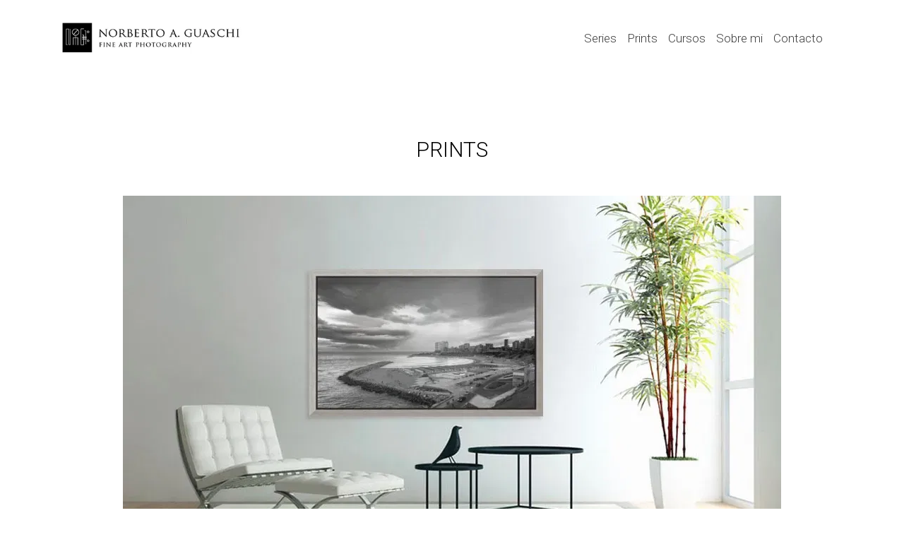

--- FILE ---
content_type: text/html; charset=utf-8
request_url: https://norbertoguaschi.com/tienda
body_size: 17707
content:
<!DOCTYPE html><html><head><meta charSet="utf-8"/><title>Prints - Norberto Guaschi</title><link rel="icon" href="https://cdn.cmsfly.com/630e5b1b265cf802b88ded56/favico144-P9HAj4.png"/><meta name="viewport" content="width=device-width,initial-scale=1"/><meta name="title" content="Prints - Norberto Guaschi"/><meta name="description" content="Impresiones Glicée de mis principales trabajos. Envíos a todos el mundo. "/><meta property="og:title" content="Fine Arts Prints - Norberto Guaschi"/><meta property="og:description" content="Impresiones Glicée de mis principales trabajos. Envíos a todos el mundo. "/><meta property="og:image" content="https://cdn.cmsfly.com/630e5b1b265cf802b88ded56/tienda-cabo-2.jpg-fit8pg-dgl69d.webp"/><meta name="twitter:card" content="summary_large_image"/><meta name="twitter:title" content="Fine Arts Prints - Norberto Guaschi"/><meta name="twitter:description" content="Impresiones Glicée de mis principales trabajos. Envíos a todos el mundo."/><meta name="twitter:image" content="https://cdn.cmsfly.com/630e5b1b265cf802b88ded56/tienda-cabo-2.jpg-fit8pg-dgl69d.webp"/><meta property="og:url" content="https://norbertoguaschi.com/tienda"/><meta property="og:type" content="website"/><link rel="canonical" href="https://norbertoguaschi.com/tienda"/><script type="c1ea4d5ce832ca646c4402e0-text/javascript"></script><link as="font" rel="preload" href="https://fonts.cmsfly.com/css?family=Roboto:300,100,300,400,500,700,100italic,300italic|Roboto+Condensed:300,400,700,300italic,700italic&amp;display=swap"/><link rel="stylesheet" href="https://fonts.cmsfly.com/css?family=Roboto:300,100,300,400,500,700,100italic,300italic|Roboto+Condensed:300,400,700,300italic,700italic&amp;display=swap"/><link rel="stylesheet" href="/css/main.css"/><style>
        /* CUSTOM FONTS*/
        
        @font-face {
            font-family: &#x27;undefined&#x27;;
            src: ;
            font-weight: 400;
            font-style: normal;
            font-display: swap;
        }
        :root {
            --color-2: #AFAFAF;
--color-10: #000000;
--color-11: #404040;
--color-12: #535353;
            
        }body {
              font-size: 18px; 
  line-height: 26px; 
  font-family: &#x27;Roboto&#x27;,sans-serif; 
  font-weight: 300; 

        }
    h1 {
              font-size: 60px; 
  line-height: 140%; 
  font-family: &#x27;Roboto&#x27;,sans-serif; 
color: #212121;

        }
    h2 {
              font-size: 42px; 
  line-height: 56px; 
  font-family: &#x27;Roboto&#x27;,sans-serif; 
color: var(--color-10);

        }
    h3 {
              font-size: 30px; 
  line-height: 40px; 
  font-family: &#x27;Roboto&#x27;,sans-serif; 
color: var(--color-9);
  font-weight: 300; 

        }
    h4 {
              font-size: 26px; 
  line-height: 46px; 
  font-family: &#x27;Roboto&#x27;,sans-serif; 
color: var(--color-9);

        }
    h5 {
              font-size: 25px; 
  line-height: 33px; 
  font-family: &#x27;Roboto&#x27;,sans-serif; 
color: var(--color-9);

        }
    h6 {
              font-size: 24px; 
  line-height: 30px; 
  font-family: &#x27;Roboto&#x27;,sans-serif; 
color: var(--color-9);

        }
    
            @media all and (min-width: 1280px) {
                
                :where([class*=dorik-container]:not([class*=dorik-container] *)) {
                    --max-width: 1140px;
                }
                
                :where([class*=dorik-container]:not([class*=dorik-container] *)) .dorik-container--global-container-width {
                    max-width: 1140px;
                }
            }
/*Section*/

 

    
            
            
            
          
      .ai-overlay{
        position: absolute;
        inset: 0;
        display: flex;
        z-index: 999;
        align-items: center;
        background: rgba(0,0,0,.3);
        justify-content: center;

      }
      
  




/*Row*/
.dorik-row-zd2xykd4 {
              justify-content: flex-start; 

        }
    .dorik-row-zd2xykd4 {
        --nav-padding:15px;
    }[class*=&quot;close-btn-&quot;]{
        display: none;
    }




/*Column*/
.dorik-column-9nw498b8 {
              padding-top: 15px;
  padding-bottom: 15px;

        }
    .dorik-column-9nw498b8 {
        
    }.dorik-column-9nw498b8.linked-column{cursor: pointer}




/*Navigation*/
.dorik-nav-ks2nwydi {
              padding-top: 15px;
  padding-bottom: 15px;

        }
    @media screen and (max-width: 767px) {
                
            }
                
        @media screen and (max-width: 767px){
            .dorik-navbar--wrapper,
            .dorik-navbar--wrapper:not(.sticky){
                margin-right: 0;
                margin-left: 0;
                padding-left: 0;
                padding-right: 0;
            }
        }
        
                .dorik-nav-ks2nwydi-wrapper.sticky,
            .dorik-nav-ks2nwydi-wrapper.expended {
                background-color: #FFFFFF;
            }
                /* Brand Style */
                
            .dorik-nav-ks2nwydi .dorik-navbar--brand {
                  width: 258px; 

            }
            
            @media all and (max-width: 767px) {
                    .dorik-nav-ks2nwydi .dorik-navbar--brand {
                          width: 200px; 

                    }
                }
        
                .dorik-nav-ks2nwydi .dorik-navbar--brand img {
                    width: 100%;
                }
                /* Toggle Button*/
                
            .dorik-nav-ks2nwydi .dorik-navbar--toggle {
                  border: 0px solid ; 

            }
            
            @media all and (max-width: 767px) {
                    .dorik-nav-ks2nwydi .dorik-navbar--toggle {
                          font-size: 16px; 

                    }
                }
        
    @media screen and (max-width: 1023px){
          .dorik-nav-ks2nwydi .dorik-navbar--toggle {
              align-items:center;
              display:flex;
          }
      }
 
                
            
            
            @media all and (max-width: 767px) {
                    .dorik-nav-ks2nwydi .dorik-navbar--toggle .icon svg {
                          width: 16px; 
  height: 16px; 

                    }
                }
        .dorik-nav-ks2nwydi .dorik-navbar--toggle  span {
      display: contents;
  }
                /* Links */
                
            .dorik-nav-ks2nwydi .dorik-nav--links {
                justify-content: flex-end;
            }
            .dorik-nav-ks2nwydi .dorik-nav--link {
                    margin-right: 15px;
                    
                    
                }
            @media all and (max-width:  1023px) {
            .dorik-nav-ks2nwydi .dorik-nav--link {
                margin-right: auto;
                margin-bottom: 15px;
            }
        }
            .dorik-nav-ks2nwydi .dorik-nav--links &gt; li:last-child &gt; a {
                margin-right: 0;
            }
            .dorik-nav-ks2nwydi .dorik-nav--link-icon {
                    
                    margin-right: 5px;
                }
        
            
            
            
        
                .dorik-nav-ks2nwydi .dorik-nav--link,
                .dorik-nav-ks2nwydi .dorik-nav--link-japtvrz9 .dorik-nav--link-icon .icon { 
                    display: flex; 
                    align-items: center;
                    justify-content: center;
                }
            

            
            
            
        
                .dorik-nav-ks2nwydi .dorik-nav--link,
                .dorik-nav-ks2nwydi .dorik-nav--link-2suuvmpu .dorik-nav--link-icon .icon { 
                    display: flex; 
                    align-items: center;
                    justify-content: center;
                }
            

                .dorik-nav-ks2nwydi .dorik-nav--link,
                .dorik-nav-ks2nwydi .dorik-nav--link-d1orr7bp .dorik-nav--link-icon .icon { 
                    display: flex; 
                    align-items: center;
                    justify-content: center;
                }
            

            
            
            
        
                .dorik-nav-ks2nwydi .dorik-nav--link,
                .dorik-nav-ks2nwydi .dorik-nav--link-di81r0ay .dorik-nav--link-icon .icon { 
                    display: flex; 
                    align-items: center;
                    justify-content: center;
                }
            

            
            
            
        
                .dorik-nav-ks2nwydi .dorik-nav--link,
                .dorik-nav-ks2nwydi .dorik-nav--link-mme3zs22 .dorik-nav--link-icon .icon { 
                    display: flex; 
                    align-items: center;
                    justify-content: center;
                }
            
                
            .dorik-nav-ks2nwydi .dorik-nav--link {
                  font-size: 17px; 
text-decoration: none;
color: #3B3B3B;

            }
            .dorik-nav-ks2nwydi .dorik-nav--link:hover {
                color: #C3C3C3;
text-decoration: none;

            }
            
        
                /* Buttons */
                
            
            .dorik-nav-ks2nwydi .dorik-nav--btn {
                    margin-right: 15px;
                    
                    
                }
            @media all and (max-width:  1023px) {
            .dorik-nav-ks2nwydi .dorik-nav--btn {
                margin-right: auto;
                margin-bottom: 15px;
            }
        }
            .dorik-nav-ks2nwydi .dorik-nav--btns &gt; li:last-child &gt; a {
                margin-right: 0;
            }
            
        
                
            .dorik-nav-ks2nwydi .dorik-nav--btn {
                  font-weight: 500; 
  font-size: 16px; 
  border-radius: 5px 5px 5px 5px; 
  padding-top: 10px;
  padding-bottom: 10px;
  padding-left: 15px;
  padding-right: 15px;

            }
            
            
        
                
                .dorik-nav-ks2nwydi .dorik-nav--btn,.dorik-nav-ks2nwydi .dorik-nav--link {
                    margin-bottom:0;
                }

                /* Dropdown */
                
        .dorik-nav-ks2nwydi .is-dropdown {
            position: relative;
        }
        .dorik-nav-ks2nwydi .is-dropdown:hover .dorik-nav--dropdown {
            opacity: 1;
            top: 100%;
            visibility: visible;
        }

        .dorik-nav-ks2nwydi .dropdown-item .dropdown-text {
            flex: 1 0;
        }

        .dorik-nav-ks2nwydi .dropdown-icon-gap {
            display: inline-block;
            width: null;
        }

        .dorik-nav-ks2nwydi .dorik-nav--dropdown {
            padding: 0;
            background: #ffffff;
            white-space: nowrap;
            transition: all 0.2s;
            list-style-type: none;
        }
        .dorik-nav-ks2nwydi .dorik-nav--dropdown.expended {
            display: grid;
        }

        @media screen and (min-width: 1024px) {
            .dorik-nav-ks2nwydi .dorik-nav--dropdown {
                left: 0;
                top: 100%;
                opacity: 0;
                display: grid;
                z-index: 99999;
                visibility: hidden;
                position: absolute;
                box-shadow: rgb(43 53 86 / 15%) 0px 5px 20px 0px;
            }
        }
    
                
            .dorik-nav-ks2nwydi .dorik-nav--dropdown {
                  border-radius: 5px 5px 5px 5px; 
background-color: #FFFFFF;
box-shadow: 0px 5px 20px 0px rgba(40, 56, 74, 0.15) ;
  padding-top: 5px;
  padding-bottom: 5px;

            }
            
            
        
                .dorik-nav-ks2nwydi .dropdown-item a {
        display: flex;
        align-items: center;
        text-decoration: none;
        flex-direction: row;
    }
            .dorik-nav-ks2nwydi .dropdown-item a {
                text-decoration: none;
  padding-top: 10px;
  padding-bottom: 10px;
  padding-left: 20px;
  padding-right: 20px;

            }
            .dorik-nav-ks2nwydi .dropdown-item a:hover {
                background-color: #EFF6FF;

            }
            
        
                @media screen and (min-width: 768px){
                    .dorik-nav-ks2nwydi .dorik-nav--links{
                        align-items: center;
                    }
                }

                @media screen and (min-width: 768px) and (max-width:1023px){
                    
            .dorik-nav-ks2nwydi .dorik-nav--links {
                justify-content: flex-end;
            }
            .dorik-nav-ks2nwydi .dorik-nav--link {
                    margin-right: 15px;
                    
                    
                }
            @media all and (max-width:  1023px) {
            .dorik-nav-ks2nwydi .dorik-nav--link {
                margin-right: auto;
                margin-bottom: 15px;
            }
        }
            .dorik-nav-ks2nwydi .dorik-nav--links &gt; li:last-child &gt; a {
                margin-right: 0;
            }
            .dorik-nav-ks2nwydi .dorik-nav--link-icon {
                    
                    margin-right: 5px;
                }
        
            
            
            
        
                .dorik-nav-ks2nwydi .dorik-nav--link,
                .dorik-nav-ks2nwydi .dorik-nav--link-japtvrz9 .dorik-nav--link-icon .icon { 
                    display: flex; 
                    align-items: center;
                    justify-content: center;
                }
            

            
            
            
        
                .dorik-nav-ks2nwydi .dorik-nav--link,
                .dorik-nav-ks2nwydi .dorik-nav--link-2suuvmpu .dorik-nav--link-icon .icon { 
                    display: flex; 
                    align-items: center;
                    justify-content: center;
                }
            

                .dorik-nav-ks2nwydi .dorik-nav--link,
                .dorik-nav-ks2nwydi .dorik-nav--link-d1orr7bp .dorik-nav--link-icon .icon { 
                    display: flex; 
                    align-items: center;
                    justify-content: center;
                }
            

            
            
            
        
                .dorik-nav-ks2nwydi .dorik-nav--link,
                .dorik-nav-ks2nwydi .dorik-nav--link-di81r0ay .dorik-nav--link-icon .icon { 
                    display: flex; 
                    align-items: center;
                    justify-content: center;
                }
            

            
            
            
        
                .dorik-nav-ks2nwydi .dorik-nav--link,
                .dorik-nav-ks2nwydi .dorik-nav--link-mme3zs22 .dorik-nav--link-icon .icon { 
                    display: flex; 
                    align-items: center;
                    justify-content: center;
                }
            
                    .dorik-nav-ks2nwydi .dorik-nav--link{
                        margin-right: 0px !important;
                    }
                    
            
            .dorik-nav-ks2nwydi .dorik-nav--btn {
                    margin-right: 15px;
                    
                    
                }
            @media all and (max-width:  1023px) {
            .dorik-nav-ks2nwydi .dorik-nav--btn {
                margin-right: auto;
                margin-bottom: 15px;
            }
        }
            .dorik-nav-ks2nwydi .dorik-nav--btns &gt; li:last-child &gt; a {
                margin-right: 0;
            }
            
        
                    .dorik-nav-ks2nwydi .dorik-nav--btn{
                        margin-right: 0px !important;
                    }
                }

                @media screen and (max-width:1023px){
                    .dorik-nav-ks2nwydi .dorik-nav--dropdown {
                        position:relative;
                        opacity:1;
                        place-content:center;
                    }

                    .dorik-nav-ks2nwydi .dorik-nav--btn,.dorik-nav-ks2nwydi .dorik-nav--link {
                        margin: 8px 0;
                    }
                    
            .dorik-nav-ks2nwydi .dorik-nav--links {
                justify-content: flex-end;
            }
            .dorik-nav-ks2nwydi .dorik-nav--link {
                    margin-right: 15px;
                    
                    
                }
            @media all and (max-width:  1023px) {
            .dorik-nav-ks2nwydi .dorik-nav--link {
                margin-right: auto;
                margin-bottom: 15px;
            }
        }
            .dorik-nav-ks2nwydi .dorik-nav--links &gt; li:last-child &gt; a {
                margin-right: 0;
            }
            .dorik-nav-ks2nwydi .dorik-nav--link-icon {
                    
                    margin-right: 5px;
                }
        
            
            
            
        
                .dorik-nav-ks2nwydi .dorik-nav--link,
                .dorik-nav-ks2nwydi .dorik-nav--link-japtvrz9 .dorik-nav--link-icon .icon { 
                    display: flex; 
                    align-items: center;
                    justify-content: center;
                }
            

            
            
            
        
                .dorik-nav-ks2nwydi .dorik-nav--link,
                .dorik-nav-ks2nwydi .dorik-nav--link-2suuvmpu .dorik-nav--link-icon .icon { 
                    display: flex; 
                    align-items: center;
                    justify-content: center;
                }
            

                .dorik-nav-ks2nwydi .dorik-nav--link,
                .dorik-nav-ks2nwydi .dorik-nav--link-d1orr7bp .dorik-nav--link-icon .icon { 
                    display: flex; 
                    align-items: center;
                    justify-content: center;
                }
            

            
            
            
        
                .dorik-nav-ks2nwydi .dorik-nav--link,
                .dorik-nav-ks2nwydi .dorik-nav--link-di81r0ay .dorik-nav--link-icon .icon { 
                    display: flex; 
                    align-items: center;
                    justify-content: center;
                }
            

            
            
            
        
                .dorik-nav-ks2nwydi .dorik-nav--link,
                .dorik-nav-ks2nwydi .dorik-nav--link-mme3zs22 .dorik-nav--link-icon .icon { 
                    display: flex; 
                    align-items: center;
                    justify-content: center;
                }
            
                }
            




            
            
            
        

            .dorik-nav-ks2nwydi.dorik-nav-ks2nwydi.dorik-nav-ks2nwydi {
                

            }
            
            @media all and (max-width: 1023px) {
                    .dorik-nav-ks2nwydi.dorik-nav-ks2nwydi.dorik-nav-ks2nwydi {
                        

                    }
                }
@media all and (max-width: 767px) {
                    .dorik-nav-ks2nwydi.dorik-nav-ks2nwydi.dorik-nav-ks2nwydi {
                        

                    }
                }
        

/*Section*/

 

    
            
            
            
          
      .ai-overlay{
        position: absolute;
        inset: 0;
        display: flex;
        z-index: 999;
        align-items: center;
        background: rgba(0,0,0,.3);
        justify-content: center;

      }
      
  




/*Row*/
.dorik-row-ex9x63cv {
        --nav-padding:15px;
    }[class*=&quot;close-btn-&quot;]{
        display: none;
    }




/*Column*/
.dorik-column-xchyulc3 {
              padding-top: 15px;
  padding-bottom: 15px;

        }
    .dorik-column-xchyulc3 {
        
    }.dorik-column-xchyulc3.linked-column{cursor: pointer}




/*Horizontal Line*/
.dorik-line-xyig9uy1 {
              border-width: 0;
  height: 3px; 

        }
    




            
            
            
        

            .dorik-line-xyig9uy1.dorik-line-xyig9uy1.dorik-line-xyig9uy1 {
                

            }
            
            @media all and (max-width: 1023px) {
                    .dorik-line-xyig9uy1.dorik-line-xyig9uy1.dorik-line-xyig9uy1 {
                        

                    }
                }
@media all and (max-width: 767px) {
                    .dorik-line-xyig9uy1.dorik-line-xyig9uy1.dorik-line-xyig9uy1 {
                        

                    }
                }
        

/*Horizontal Line*/
.dorik-line-8vy03l5x {
              border-width: 0;
background-color: #969090;
  height: 1px; 
  width: 21%; 

        }
    .dorik-line-8vy03l5x-wrapper {
  text-align: center; 

}





            
            
            
        

            .dorik-line-8vy03l5x.dorik-line-8vy03l5x.dorik-line-8vy03l5x {
                

            }
            
            @media all and (max-width: 1023px) {
                    .dorik-line-8vy03l5x.dorik-line-8vy03l5x.dorik-line-8vy03l5x {
                        

                    }
                }
@media all and (max-width: 767px) {
                    .dorik-line-8vy03l5x.dorik-line-8vy03l5x.dorik-line-8vy03l5x {
                        

                    }
                }
        

/*Horizontal Line*/
.dorik-line-00s6i758 {
              border-width: 0;
  height: 3px; 

        }
    .dorik-line-00s6i758-wrapper {
  text-align: center; 

}





            
            
            
        

            .dorik-line-00s6i758.dorik-line-00s6i758.dorik-line-00s6i758 {
                

            }
            
            @media all and (max-width: 1023px) {
                    .dorik-line-00s6i758.dorik-line-00s6i758.dorik-line-00s6i758 {
                        

                    }
                }
@media all and (max-width: 767px) {
                    .dorik-line-00s6i758.dorik-line-00s6i758.dorik-line-00s6i758 {
                        

                    }
                }
        

/*Social Icon*/
.dorik-socialIcon-6s1dxh3s {
              display: flex; 
  flex-direction: row; 
  list-style: none; 
  line-height: 1; 
  margin-top: 0px;
  margin-bottom: 0px;
  margin-left: 0px;
  margin-right: 0px;
  padding-top: 0px;
  padding-bottom: 0px;
  padding-left: 0px;
  padding-right: 0px;
  justify-content: center; 
  border-width: 0px;
  border-style: solid;

  align-items: flex-start; 

        }
    

.dorik-socialIcon-6s1dxh3s {
    flex-wrap:wrap;
}

.dorik-socialIcon-6s1dxh3s li svg {
    
}

.dorik-socialIcon-6s1dxh3s li svg:hover {
    
}


            .dorik-socialIcon-6s1dxh3s li svg {
                fill: #777777;
height:29px;width:29px;min-width:29px;
            }
            
            
        



.dorik-socialIcon-6s1dxh3s li:not(:last-child){
    margin-right:15px;
}






/*Text*/
.dorik-text-h1snnrp6 {
              text-align: center; 
  font-size: 14px; 
  font-family: &#x27;Roboto&#x27;,sans-serif; 
  font-weight: 300; 
color: #747474;
  text-transform: none; 

        }
    
	.dorik-text-h1snnrp6 {
	   
	}
	




/*undefined*/





/*Section*/

 

    
            
            
            
          
      .ai-overlay{
        position: absolute;
        inset: 0;
        display: flex;
        z-index: 999;
        align-items: center;
        background: rgba(0,0,0,.3);
        justify-content: center;

      }
      
  




/*Row*/
.dorik-row-zd2xykd4 {
              justify-content: flex-start; 

        }
    .dorik-row-zd2xykd4 {
        --nav-padding:15px;
    }[class*=&quot;close-btn-&quot;]{
        display: none;
    }




/*Column*/
.dorik-column-9nw498b8 {
              padding-top: 15px;
  padding-bottom: 15px;

        }
    .dorik-column-9nw498b8 {
        
    }.dorik-column-9nw498b8.linked-column{cursor: pointer}




/*Navigation*/
.dorik-nav-ks2nwydi {
              padding-top: 15px;
  padding-bottom: 15px;

        }
    @media screen and (max-width: 767px) {
                
            }
                
        @media screen and (max-width: 767px){
            .dorik-navbar--wrapper,
            .dorik-navbar--wrapper:not(.sticky){
                margin-right: 0;
                margin-left: 0;
                padding-left: 0;
                padding-right: 0;
            }
        }
        
                .dorik-nav-ks2nwydi-wrapper.sticky,
            .dorik-nav-ks2nwydi-wrapper.expended {
                background-color: #FFFFFF;
            }
                /* Brand Style */
                
            .dorik-nav-ks2nwydi .dorik-navbar--brand {
                  width: 258px; 

            }
            
            @media all and (max-width: 767px) {
                    .dorik-nav-ks2nwydi .dorik-navbar--brand {
                          width: 200px; 

                    }
                }
        
                .dorik-nav-ks2nwydi .dorik-navbar--brand img {
                    width: 100%;
                }
                /* Toggle Button*/
                
            .dorik-nav-ks2nwydi .dorik-navbar--toggle {
                  border: 0px solid ; 

            }
            
            @media all and (max-width: 767px) {
                    .dorik-nav-ks2nwydi .dorik-navbar--toggle {
                          font-size: 16px; 

                    }
                }
        
    @media screen and (max-width: 1023px){
          .dorik-nav-ks2nwydi .dorik-navbar--toggle {
              align-items:center;
              display:flex;
          }
      }
 
                
            
            
            @media all and (max-width: 767px) {
                    .dorik-nav-ks2nwydi .dorik-navbar--toggle .icon svg {
                          width: 16px; 
  height: 16px; 

                    }
                }
        .dorik-nav-ks2nwydi .dorik-navbar--toggle  span {
      display: contents;
  }
                /* Links */
                
            .dorik-nav-ks2nwydi .dorik-nav--links {
                justify-content: flex-end;
            }
            .dorik-nav-ks2nwydi .dorik-nav--link {
                    margin-right: 15px;
                    
                    
                }
            @media all and (max-width:  1023px) {
            .dorik-nav-ks2nwydi .dorik-nav--link {
                margin-right: auto;
                margin-bottom: 15px;
            }
        }
            .dorik-nav-ks2nwydi .dorik-nav--links &gt; li:last-child &gt; a {
                margin-right: 0;
            }
            .dorik-nav-ks2nwydi .dorik-nav--link-icon {
                    
                    margin-right: 5px;
                }
        
            
            
            
        
                .dorik-nav-ks2nwydi .dorik-nav--link,
                .dorik-nav-ks2nwydi .dorik-nav--link-japtvrz9 .dorik-nav--link-icon .icon { 
                    display: flex; 
                    align-items: center;
                    justify-content: center;
                }
            

            
            
            
        
                .dorik-nav-ks2nwydi .dorik-nav--link,
                .dorik-nav-ks2nwydi .dorik-nav--link-2suuvmpu .dorik-nav--link-icon .icon { 
                    display: flex; 
                    align-items: center;
                    justify-content: center;
                }
            

                .dorik-nav-ks2nwydi .dorik-nav--link,
                .dorik-nav-ks2nwydi .dorik-nav--link-d1orr7bp .dorik-nav--link-icon .icon { 
                    display: flex; 
                    align-items: center;
                    justify-content: center;
                }
            

            
            
            
        
                .dorik-nav-ks2nwydi .dorik-nav--link,
                .dorik-nav-ks2nwydi .dorik-nav--link-di81r0ay .dorik-nav--link-icon .icon { 
                    display: flex; 
                    align-items: center;
                    justify-content: center;
                }
            

            
            
            
        
                .dorik-nav-ks2nwydi .dorik-nav--link,
                .dorik-nav-ks2nwydi .dorik-nav--link-mme3zs22 .dorik-nav--link-icon .icon { 
                    display: flex; 
                    align-items: center;
                    justify-content: center;
                }
            
                
            .dorik-nav-ks2nwydi .dorik-nav--link {
                  font-size: 17px; 
text-decoration: none;
color: #3B3B3B;

            }
            .dorik-nav-ks2nwydi .dorik-nav--link:hover {
                color: #C3C3C3;
text-decoration: none;

            }
            
        
                /* Buttons */
                
            
            .dorik-nav-ks2nwydi .dorik-nav--btn {
                    margin-right: 15px;
                    
                    
                }
            @media all and (max-width:  1023px) {
            .dorik-nav-ks2nwydi .dorik-nav--btn {
                margin-right: auto;
                margin-bottom: 15px;
            }
        }
            .dorik-nav-ks2nwydi .dorik-nav--btns &gt; li:last-child &gt; a {
                margin-right: 0;
            }
            
        
                
            .dorik-nav-ks2nwydi .dorik-nav--btn {
                  font-weight: 500; 
  font-size: 16px; 
  border-radius: 5px 5px 5px 5px; 
  padding-top: 10px;
  padding-bottom: 10px;
  padding-left: 15px;
  padding-right: 15px;

            }
            
            
        
                
                .dorik-nav-ks2nwydi .dorik-nav--btn,.dorik-nav-ks2nwydi .dorik-nav--link {
                    margin-bottom:0;
                }

                /* Dropdown */
                
        .dorik-nav-ks2nwydi .is-dropdown {
            position: relative;
        }
        .dorik-nav-ks2nwydi .is-dropdown:hover .dorik-nav--dropdown {
            opacity: 1;
            top: 100%;
            visibility: visible;
        }

        .dorik-nav-ks2nwydi .dropdown-item .dropdown-text {
            flex: 1 0;
        }

        .dorik-nav-ks2nwydi .dropdown-icon-gap {
            display: inline-block;
            width: null;
        }

        .dorik-nav-ks2nwydi .dorik-nav--dropdown {
            padding: 0;
            background: #ffffff;
            white-space: nowrap;
            transition: all 0.2s;
            list-style-type: none;
        }
        .dorik-nav-ks2nwydi .dorik-nav--dropdown.expended {
            display: grid;
        }

        @media screen and (min-width: 1024px) {
            .dorik-nav-ks2nwydi .dorik-nav--dropdown {
                left: 0;
                top: 100%;
                opacity: 0;
                display: grid;
                z-index: 99999;
                visibility: hidden;
                position: absolute;
                box-shadow: rgb(43 53 86 / 15%) 0px 5px 20px 0px;
            }
        }
    
                
            .dorik-nav-ks2nwydi .dorik-nav--dropdown {
                  border-radius: 5px 5px 5px 5px; 
background-color: #FFFFFF;
box-shadow: 0px 5px 20px 0px rgba(40, 56, 74, 0.15) ;
  padding-top: 5px;
  padding-bottom: 5px;

            }
            
            
        
                .dorik-nav-ks2nwydi .dropdown-item a {
        display: flex;
        align-items: center;
        text-decoration: none;
        flex-direction: row;
    }
            .dorik-nav-ks2nwydi .dropdown-item a {
                text-decoration: none;
  padding-top: 10px;
  padding-bottom: 10px;
  padding-left: 20px;
  padding-right: 20px;

            }
            .dorik-nav-ks2nwydi .dropdown-item a:hover {
                background-color: #EFF6FF;

            }
            
        
                @media screen and (min-width: 768px){
                    .dorik-nav-ks2nwydi .dorik-nav--links{
                        align-items: center;
                    }
                }

                @media screen and (min-width: 768px) and (max-width:1023px){
                    
            .dorik-nav-ks2nwydi .dorik-nav--links {
                justify-content: flex-end;
            }
            .dorik-nav-ks2nwydi .dorik-nav--link {
                    margin-right: 15px;
                    
                    
                }
            @media all and (max-width:  1023px) {
            .dorik-nav-ks2nwydi .dorik-nav--link {
                margin-right: auto;
                margin-bottom: 15px;
            }
        }
            .dorik-nav-ks2nwydi .dorik-nav--links &gt; li:last-child &gt; a {
                margin-right: 0;
            }
            .dorik-nav-ks2nwydi .dorik-nav--link-icon {
                    
                    margin-right: 5px;
                }
        
            
            
            
        
                .dorik-nav-ks2nwydi .dorik-nav--link,
                .dorik-nav-ks2nwydi .dorik-nav--link-japtvrz9 .dorik-nav--link-icon .icon { 
                    display: flex; 
                    align-items: center;
                    justify-content: center;
                }
            

            
            
            
        
                .dorik-nav-ks2nwydi .dorik-nav--link,
                .dorik-nav-ks2nwydi .dorik-nav--link-2suuvmpu .dorik-nav--link-icon .icon { 
                    display: flex; 
                    align-items: center;
                    justify-content: center;
                }
            

                .dorik-nav-ks2nwydi .dorik-nav--link,
                .dorik-nav-ks2nwydi .dorik-nav--link-d1orr7bp .dorik-nav--link-icon .icon { 
                    display: flex; 
                    align-items: center;
                    justify-content: center;
                }
            

            
            
            
        
                .dorik-nav-ks2nwydi .dorik-nav--link,
                .dorik-nav-ks2nwydi .dorik-nav--link-di81r0ay .dorik-nav--link-icon .icon { 
                    display: flex; 
                    align-items: center;
                    justify-content: center;
                }
            

            
            
            
        
                .dorik-nav-ks2nwydi .dorik-nav--link,
                .dorik-nav-ks2nwydi .dorik-nav--link-mme3zs22 .dorik-nav--link-icon .icon { 
                    display: flex; 
                    align-items: center;
                    justify-content: center;
                }
            
                    .dorik-nav-ks2nwydi .dorik-nav--link{
                        margin-right: 0px !important;
                    }
                    
            
            .dorik-nav-ks2nwydi .dorik-nav--btn {
                    margin-right: 15px;
                    
                    
                }
            @media all and (max-width:  1023px) {
            .dorik-nav-ks2nwydi .dorik-nav--btn {
                margin-right: auto;
                margin-bottom: 15px;
            }
        }
            .dorik-nav-ks2nwydi .dorik-nav--btns &gt; li:last-child &gt; a {
                margin-right: 0;
            }
            
        
                    .dorik-nav-ks2nwydi .dorik-nav--btn{
                        margin-right: 0px !important;
                    }
                }

                @media screen and (max-width:1023px){
                    .dorik-nav-ks2nwydi .dorik-nav--dropdown {
                        position:relative;
                        opacity:1;
                        place-content:center;
                    }

                    .dorik-nav-ks2nwydi .dorik-nav--btn,.dorik-nav-ks2nwydi .dorik-nav--link {
                        margin: 8px 0;
                    }
                    
            .dorik-nav-ks2nwydi .dorik-nav--links {
                justify-content: flex-end;
            }
            .dorik-nav-ks2nwydi .dorik-nav--link {
                    margin-right: 15px;
                    
                    
                }
            @media all and (max-width:  1023px) {
            .dorik-nav-ks2nwydi .dorik-nav--link {
                margin-right: auto;
                margin-bottom: 15px;
            }
        }
            .dorik-nav-ks2nwydi .dorik-nav--links &gt; li:last-child &gt; a {
                margin-right: 0;
            }
            .dorik-nav-ks2nwydi .dorik-nav--link-icon {
                    
                    margin-right: 5px;
                }
        
            
            
            
        
                .dorik-nav-ks2nwydi .dorik-nav--link,
                .dorik-nav-ks2nwydi .dorik-nav--link-japtvrz9 .dorik-nav--link-icon .icon { 
                    display: flex; 
                    align-items: center;
                    justify-content: center;
                }
            

            
            
            
        
                .dorik-nav-ks2nwydi .dorik-nav--link,
                .dorik-nav-ks2nwydi .dorik-nav--link-2suuvmpu .dorik-nav--link-icon .icon { 
                    display: flex; 
                    align-items: center;
                    justify-content: center;
                }
            

                .dorik-nav-ks2nwydi .dorik-nav--link,
                .dorik-nav-ks2nwydi .dorik-nav--link-d1orr7bp .dorik-nav--link-icon .icon { 
                    display: flex; 
                    align-items: center;
                    justify-content: center;
                }
            

            
            
            
        
                .dorik-nav-ks2nwydi .dorik-nav--link,
                .dorik-nav-ks2nwydi .dorik-nav--link-di81r0ay .dorik-nav--link-icon .icon { 
                    display: flex; 
                    align-items: center;
                    justify-content: center;
                }
            

            
            
            
        
                .dorik-nav-ks2nwydi .dorik-nav--link,
                .dorik-nav-ks2nwydi .dorik-nav--link-mme3zs22 .dorik-nav--link-icon .icon { 
                    display: flex; 
                    align-items: center;
                    justify-content: center;
                }
            
                }
            




            
            
            
        

            .dorik-nav-ks2nwydi.dorik-nav-ks2nwydi.dorik-nav-ks2nwydi {
                

            }
            
            @media all and (max-width: 1023px) {
                    .dorik-nav-ks2nwydi.dorik-nav-ks2nwydi.dorik-nav-ks2nwydi {
                        

                    }
                }
@media all and (max-width: 767px) {
                    .dorik-nav-ks2nwydi.dorik-nav-ks2nwydi.dorik-nav-ks2nwydi {
                        

                    }
                }
        
/*Section*/

 

    
            
            
            
          
      .ai-overlay{
        position: absolute;
        inset: 0;
        display: flex;
        z-index: 999;
        align-items: center;
        background: rgba(0,0,0,.3);
        justify-content: center;

      }
      
  




/*Row*/
.dorik-row-d88pcnvc {
              margin-top: 14px;

        }
    .dorik-row-d88pcnvc {
        --nav-padding:15px;
    }[class*=&quot;close-btn-&quot;]{
        display: none;
    }




/*Column*/
.dorik-column-gvhm5x7w {
              padding-top: 15px;
  padding-bottom: 15px;

        }
    .dorik-column-gvhm5x7w {
        
    }.dorik-column-gvhm5x7w.linked-column{cursor: pointer}




/*Horizontal Line*/
.dorik-line-1db1wcql {
              border-width: 0;
background-color: var(--color-3);
  height: 1px; 
  width: 8%; 

        }
    .dorik-line-1db1wcql-wrapper {
  text-align: center; 

}





            
            
            
        

            .dorik-line-1db1wcql.dorik-line-1db1wcql.dorik-line-1db1wcql {
                

            }
            
            @media all and (max-width: 1023px) {
                    .dorik-line-1db1wcql.dorik-line-1db1wcql.dorik-line-1db1wcql {
                        

                    }
                }
@media all and (max-width: 767px) {
                    .dorik-line-1db1wcql.dorik-line-1db1wcql.dorik-line-1db1wcql {
                        

                    }
                }
        
/*Title*/
.dorik-heading-zz2fql1j {
              text-align: center; 
  text-transform: uppercase; 
background-color: #NANNANNAN;
color: var(--color-3);
  padding-top: 0px;
  padding-bottom: 15px;

        }
    

      .dorik-heading-zz2fql1j {
        
      }

      .dorik-heading-zz2fql1j p{
        display:inline;
      }
      
      .dorik-heading-zz2fql1j .dorik-heading__dynamic {
        display:inline
      }

      .dorik-heading-zz2fql1j .dorik-heading__dynamic span {
        display:inline-block;
      }
      
      
            
            
            
        
  




            
            
            
        

            .dorik-heading-zz2fql1j.dorik-heading-zz2fql1j.dorik-heading-zz2fql1j {
                

            }
            
            @media all and (max-width: 1023px) {
                    .dorik-heading-zz2fql1j.dorik-heading-zz2fql1j.dorik-heading-zz2fql1j {
                        

                    }
                }
@media all and (max-width: 767px) {
                    .dorik-heading-zz2fql1j.dorik-heading-zz2fql1j.dorik-heading-zz2fql1j {
                        

                    }
                }
        
/*Image*/
.dorik-image-9p9igvsj {
              object-fit: cover; 

        }
    .dorik-image-9p9igvsj-wrapper {
  text-align: center; 

}





            
            
            
        

            .dorik-image-9p9igvsj.dorik-image-9p9igvsj.dorik-image-9p9igvsj {
                

            }
            
            @media all and (max-width: 1023px) {
                    .dorik-image-9p9igvsj.dorik-image-9p9igvsj.dorik-image-9p9igvsj {
                        

                    }
                }
@media all and (max-width: 767px) {
                    .dorik-image-9p9igvsj.dorik-image-9p9igvsj.dorik-image-9p9igvsj {
                        

                    }
                }
        
/*Section*/
.dorik-section-zpo3qsny {
              padding-top: 20px;
  padding-bottom: 70px;
background-color: #FFFFFF;
  margin-top: 0px;

        }
    
 

    
            
            
            
          
      .ai-overlay{
        position: absolute;
        inset: 0;
        display: flex;
        z-index: 999;
        align-items: center;
        background: rgba(0,0,0,.3);
        justify-content: center;

      }
      
  




/*Row*/
.dorik-row-ky5yv7xk {
              margin-top: 40px;

        }
    @media screen and (max-width: 1023px) {
                
            }.dorik-row-ky5yv7xk {
        --nav-padding:15px;
    }[class*=&quot;close-btn-&quot;]{
        display: none;
    }.dorik-row-ky5yv7xk.flex {
            margin-left: calc(-60px / 2);
            margin-right: calc(-60px / 2);
        }
        .dorik-row-ky5yv7xk [class*=col-] {
            padding-left: calc(60px / 2);
            padding-right: calc(60px / 2);
        }
@media screen and (max-width: 1023px) {
                .dorik-row-ky5yv7xk.flex {
                    margin-left: calc(-60px / 2);
                    margin-right: calc(-60px / 2);
                }
                .dorik-row-ky5yv7xk [class*=col-] {
                    padding-left: calc(60px / 2);
                    padding-right: calc(60px / 2);
                }
             }





/*Column*/
.dorik-column-lqja8vtl {
              text-align: left; 
  margin-top: 30px;
  margin-bottom: 30px;

        }
    
                    .dorik-column-lqja8vtl:hover,.dorik-column-lqja8vtl.aos-animate.aos-init[data-aos]:hover{
                box-shadow: 0px 0px 0px 0px #000000 inset;

            }@media screen and (max-width: 1023px) {
                .dorik-column-lqja8vtl {
              text-align: center; 

        }
    
            }.dorik-column-lqja8vtl {
        
    }.dorik-column-lqja8vtl.linked-column{cursor: pointer}




/*Image*/
.dorik-image-e27o9e5k {
              height: auto; 
  width: auto; 

        }
    
                    .dorik-image-e27o9e5k:hover,.dorik-image-e27o9e5k.aos-animate.aos-init[data-aos]:hover{
                box-shadow: 0px 0px 0px 0px #000000 inset;
  filter: grayscale(0%) sepia(0%) blur(0px) brightness(100%) hue-rotate(0deg) saturate(100%) opacity(100%) contrast(100%) invert(0%);

            }.dorik-image-e27o9e5k-wrapper {
  type: link; 
  attr: [object Object]; 

}
@media screen and (max-width: 1023px) {
                .dorik-image-e27o9e5k {
              width: 100%; 

        }
    
            }




            
            
            
        

            .dorik-image-e27o9e5k.dorik-image-e27o9e5k.dorik-image-e27o9e5k {
                

            }
            
            @media all and (max-width: 1023px) {
                    .dorik-image-e27o9e5k.dorik-image-e27o9e5k.dorik-image-e27o9e5k {
                        

                    }
                }
@media all and (max-width: 767px) {
                    .dorik-image-e27o9e5k.dorik-image-e27o9e5k.dorik-image-e27o9e5k {
                        

                    }
                }
        
/*Title*/
.dorik-heading-n9tpy16x {
              font-size: 22px; 
color: var(--color-3);
  margin-bottom: 15px;
  margin-top: 30px;
  text-align: center; 

        }
    

      .dorik-heading-n9tpy16x {
        
      }

      .dorik-heading-n9tpy16x p{
        display:inline;
      }
      
      .dorik-heading-n9tpy16x .dorik-heading__dynamic {
        display:inline
      }

      .dorik-heading-n9tpy16x .dorik-heading__dynamic span {
        display:inline-block;
      }
      
      
            
            
            
        
  




            :where([class*=&quot;dorik-heading-n9tpy16x-wrapper&quot;]:not([class*=&quot;dorik-heading-n9tpy16x-wrapper&quot;] *)) {
                  margin-bottom: 15px;
  margin-top: 30px;

            }
            
            @media all and (max-width: 1023px) {
                    :where([class*=&quot;dorik-heading-n9tpy16x-wrapper&quot;]:not([class*=&quot;dorik-heading-n9tpy16x-wrapper&quot;] *)) {
                          margin-bottom: 15px;
  margin-top: 30px;

                    }
                }
@media all and (max-width: 767px) {
                    :where([class*=&quot;dorik-heading-n9tpy16x-wrapper&quot;]:not([class*=&quot;dorik-heading-n9tpy16x-wrapper&quot;] *)) {
                          margin-bottom: 15px;
  margin-top: 30px;

                    }
                }
        

            .dorik-heading-n9tpy16x.dorik-heading-n9tpy16x.dorik-heading-n9tpy16x {
                  margin-bottom: 0px;
  margin-top: 0px;

            }
            
            @media all and (max-width: 1023px) {
                    .dorik-heading-n9tpy16x.dorik-heading-n9tpy16x.dorik-heading-n9tpy16x {
                          margin-bottom: 0px;
  margin-top: 0px;

                    }
                }
@media all and (max-width: 767px) {
                    .dorik-heading-n9tpy16x.dorik-heading-n9tpy16x.dorik-heading-n9tpy16x {
                          margin-bottom: 0px;
  margin-top: 0px;

                    }
                }
        
/*Text*/
.dorik-text-oahyk9gq {
              text-align: center; 

        }
    
	.dorik-text-oahyk9gq {
	   
	}
	




/*Button*/
.dorik-button-g5hh32bf {
              padding-top: 16px;
  padding-bottom: 16px;
  padding-left: 20px;
  padding-right: 20px;
text-decoration: none;
  justify-content: center; 
  border-radius: 5px 5px 5px 5px; 
  border-width: 0px;


background-color: var(--color-9);
  font-size: 25px; 
color: #FFFFFF;
  line-height: 18px; 
  transform: scale(0.6);

        }
    
                    .dorik-button-g5hh32bf:hover,.dorik-button-g5hh32bf.aos-animate.aos-init[data-aos]:hover{
                color: #FFFFFF;

            }.dorik-button-g5hh32bf-wrapper {
  text-align: center; 

}
.dorik-button-g5hh32bf :is(.icon, .icon svg) {
        
        transition: null
        
    }
    .dorik-button-g5hh32bf:hover :is(.icon, .icon svg) {
        color: null;
    }




            
            
            
        

            .dorik-button-g5hh32bf.dorik-button-g5hh32bf.dorik-button-g5hh32bf {
                

            }
            
            @media all and (max-width: 1023px) {
                    .dorik-button-g5hh32bf.dorik-button-g5hh32bf.dorik-button-g5hh32bf {
                        

                    }
                }
@media all and (max-width: 767px) {
                    .dorik-button-g5hh32bf.dorik-button-g5hh32bf.dorik-button-g5hh32bf {
                        

                    }
                }
        
/*Column*/
.dorik-column-8uhzdri4 {
              text-align: left; 
  margin-top: 30px;
  margin-bottom: 30px;

        }
    
                    .dorik-column-8uhzdri4:hover,.dorik-column-8uhzdri4.aos-animate.aos-init[data-aos]:hover{
                box-shadow: 0px 0px 0px 0px #000000 inset;

            }@media screen and (max-width: 1023px) {
                .dorik-column-8uhzdri4 {
              text-align: center; 

        }
    
            }.dorik-column-8uhzdri4 {
        
    }.dorik-column-8uhzdri4.linked-column{cursor: pointer}




/*Image*/
.dorik-image-victge8a {
              height: auto; 
  width: auto; 

        }
    
                    .dorik-image-victge8a:hover,.dorik-image-victge8a.aos-animate.aos-init[data-aos]:hover{
                box-shadow: 0px 0px 0px 0px #000000 inset;
  filter: grayscale(0%) sepia(0%) blur(0px) brightness(100%) hue-rotate(0deg) saturate(100%) opacity(100%) contrast(100%) invert(0%);

            }.dorik-image-victge8a-wrapper {
  type: link; 
  attr: [object Object]; 

}
@media screen and (max-width: 1023px) {
                .dorik-image-victge8a {
              width: 100%; 

        }
    
            }




            
            
            
        

            .dorik-image-victge8a.dorik-image-victge8a.dorik-image-victge8a {
                

            }
            
            @media all and (max-width: 1023px) {
                    .dorik-image-victge8a.dorik-image-victge8a.dorik-image-victge8a {
                        

                    }
                }
@media all and (max-width: 767px) {
                    .dorik-image-victge8a.dorik-image-victge8a.dorik-image-victge8a {
                        

                    }
                }
        
/*Title*/
.dorik-heading-obm9lst3 {
              font-size: 22px; 
color: var(--color-3);
  margin-bottom: 15px;
  margin-top: 30px;
  text-align: center; 

        }
    

      .dorik-heading-obm9lst3 {
        
      }

      .dorik-heading-obm9lst3 p{
        display:inline;
      }
      
      .dorik-heading-obm9lst3 .dorik-heading__dynamic {
        display:inline
      }

      .dorik-heading-obm9lst3 .dorik-heading__dynamic span {
        display:inline-block;
      }
      
      
            
            
            
        
  




            :where([class*=&quot;dorik-heading-obm9lst3-wrapper&quot;]:not([class*=&quot;dorik-heading-obm9lst3-wrapper&quot;] *)) {
                  margin-bottom: 15px;
  margin-top: 30px;

            }
            
            @media all and (max-width: 1023px) {
                    :where([class*=&quot;dorik-heading-obm9lst3-wrapper&quot;]:not([class*=&quot;dorik-heading-obm9lst3-wrapper&quot;] *)) {
                          margin-bottom: 15px;
  margin-top: 30px;

                    }
                }
@media all and (max-width: 767px) {
                    :where([class*=&quot;dorik-heading-obm9lst3-wrapper&quot;]:not([class*=&quot;dorik-heading-obm9lst3-wrapper&quot;] *)) {
                          margin-bottom: 15px;
  margin-top: 30px;

                    }
                }
        

            .dorik-heading-obm9lst3.dorik-heading-obm9lst3.dorik-heading-obm9lst3 {
                  margin-bottom: 0px;
  margin-top: 0px;

            }
            
            @media all and (max-width: 1023px) {
                    .dorik-heading-obm9lst3.dorik-heading-obm9lst3.dorik-heading-obm9lst3 {
                          margin-bottom: 0px;
  margin-top: 0px;

                    }
                }
@media all and (max-width: 767px) {
                    .dorik-heading-obm9lst3.dorik-heading-obm9lst3.dorik-heading-obm9lst3 {
                          margin-bottom: 0px;
  margin-top: 0px;

                    }
                }
        
/*Text*/
.dorik-text-wryrpw34 {
              text-align: center; 

        }
    
	.dorik-text-wryrpw34 {
	   
	}
	




/*Button*/
.dorik-button-k0n6ojho {
              padding-top: 16px;
  padding-bottom: 16px;
  padding-left: 20px;
  padding-right: 20px;
text-decoration: none;
  justify-content: center; 
  border-radius: 5px 5px 5px 5px; 
  border-width: 0px;


background-color: var(--color-9);
  font-size: 25px; 
color: #FFFFFF;
  line-height: 18px; 
  transform: scale(0.6);

        }
    
                    .dorik-button-k0n6ojho:hover,.dorik-button-k0n6ojho.aos-animate.aos-init[data-aos]:hover{
                color: #FFFFFF;

            }.dorik-button-k0n6ojho-wrapper {
  text-align: center; 

}
.dorik-button-k0n6ojho :is(.icon, .icon svg) {
        
        transition: null
        
    }
    .dorik-button-k0n6ojho:hover :is(.icon, .icon svg) {
        color: null;
    }




            
            
            
        

            .dorik-button-k0n6ojho.dorik-button-k0n6ojho.dorik-button-k0n6ojho {
                

            }
            
            @media all and (max-width: 1023px) {
                    .dorik-button-k0n6ojho.dorik-button-k0n6ojho.dorik-button-k0n6ojho {
                        

                    }
                }
@media all and (max-width: 767px) {
                    .dorik-button-k0n6ojho.dorik-button-k0n6ojho.dorik-button-k0n6ojho {
                        

                    }
                }
        
/*Column*/
.dorik-column-jsmo4yrh {
              text-align: left; 
  margin-top: 30px;
  margin-bottom: 30px;

        }
    
                    .dorik-column-jsmo4yrh:hover,.dorik-column-jsmo4yrh.aos-animate.aos-init[data-aos]:hover{
                box-shadow: 0px 0px 0px 0px #000000 inset;

            }@media screen and (max-width: 1023px) {
                .dorik-column-jsmo4yrh {
              text-align: center; 

        }
    
            }.dorik-column-jsmo4yrh {
        
    }.dorik-column-jsmo4yrh.linked-column{cursor: pointer}




/*Image*/
.dorik-image-yk4b3msh {
              height: auto; 
  width: auto; 

        }
    
                    .dorik-image-yk4b3msh:hover,.dorik-image-yk4b3msh.aos-animate.aos-init[data-aos]:hover{
                box-shadow: 0px 0px 0px 0px #000000 inset;
  filter: grayscale(0%) sepia(0%) blur(0px) brightness(100%) hue-rotate(0deg) saturate(100%) opacity(100%) contrast(100%) invert(0%);

            }.dorik-image-yk4b3msh-wrapper {
  type: link; 
  attr: [object Object]; 

}
@media screen and (max-width: 1023px) {
                .dorik-image-yk4b3msh {
              width: 100%; 

        }
    
            }




            
            
            
        

            .dorik-image-yk4b3msh.dorik-image-yk4b3msh.dorik-image-yk4b3msh {
                

            }
            
            @media all and (max-width: 1023px) {
                    .dorik-image-yk4b3msh.dorik-image-yk4b3msh.dorik-image-yk4b3msh {
                        

                    }
                }
@media all and (max-width: 767px) {
                    .dorik-image-yk4b3msh.dorik-image-yk4b3msh.dorik-image-yk4b3msh {
                        

                    }
                }
        
/*Title*/
.dorik-heading-3dpre2nv {
              font-size: 22px; 
color: var(--color-3);
  margin-bottom: 15px;
  margin-top: 30px;
  text-align: center; 

        }
    

      .dorik-heading-3dpre2nv {
        
      }

      .dorik-heading-3dpre2nv p{
        display:inline;
      }
      
      .dorik-heading-3dpre2nv .dorik-heading__dynamic {
        display:inline
      }

      .dorik-heading-3dpre2nv .dorik-heading__dynamic span {
        display:inline-block;
      }
      
      
            
            
            
        
  




            :where([class*=&quot;dorik-heading-3dpre2nv-wrapper&quot;]:not([class*=&quot;dorik-heading-3dpre2nv-wrapper&quot;] *)) {
                  margin-bottom: 15px;
  margin-top: 30px;

            }
            
            @media all and (max-width: 1023px) {
                    :where([class*=&quot;dorik-heading-3dpre2nv-wrapper&quot;]:not([class*=&quot;dorik-heading-3dpre2nv-wrapper&quot;] *)) {
                          margin-bottom: 15px;
  margin-top: 30px;

                    }
                }
@media all and (max-width: 767px) {
                    :where([class*=&quot;dorik-heading-3dpre2nv-wrapper&quot;]:not([class*=&quot;dorik-heading-3dpre2nv-wrapper&quot;] *)) {
                          margin-bottom: 15px;
  margin-top: 30px;

                    }
                }
        

            .dorik-heading-3dpre2nv.dorik-heading-3dpre2nv.dorik-heading-3dpre2nv {
                  margin-bottom: 0px;
  margin-top: 0px;

            }
            
            @media all and (max-width: 1023px) {
                    .dorik-heading-3dpre2nv.dorik-heading-3dpre2nv.dorik-heading-3dpre2nv {
                          margin-bottom: 0px;
  margin-top: 0px;

                    }
                }
@media all and (max-width: 767px) {
                    .dorik-heading-3dpre2nv.dorik-heading-3dpre2nv.dorik-heading-3dpre2nv {
                          margin-bottom: 0px;
  margin-top: 0px;

                    }
                }
        
/*Text*/
.dorik-text-ci0v1e8w {
              text-align: center; 

        }
    
	.dorik-text-ci0v1e8w {
	   
	}
	




/*Button*/
.dorik-button-1kx7oie9 {
              padding-top: 16px;
  padding-bottom: 16px;
  padding-left: 20px;
  padding-right: 20px;
text-decoration: none;
  justify-content: center; 
  border-radius: 5px 5px 5px 5px; 
  border-width: 0px;


background-color: var(--color-9);
  font-size: 25px; 
color: #FFFFFF;
  line-height: 18px; 
  transform: scale(0.6);

        }
    
                    .dorik-button-1kx7oie9:hover,.dorik-button-1kx7oie9.aos-animate.aos-init[data-aos]:hover{
                color: #FFFFFF;

            }.dorik-button-1kx7oie9-wrapper {
  text-align: center; 

}
.dorik-button-1kx7oie9 :is(.icon, .icon svg) {
        
        transition: null
        
    }
    .dorik-button-1kx7oie9:hover :is(.icon, .icon svg) {
        color: null;
    }




            
            
            
        

            .dorik-button-1kx7oie9.dorik-button-1kx7oie9.dorik-button-1kx7oie9 {
                

            }
            
            @media all and (max-width: 1023px) {
                    .dorik-button-1kx7oie9.dorik-button-1kx7oie9.dorik-button-1kx7oie9 {
                        

                    }
                }
@media all and (max-width: 767px) {
                    .dorik-button-1kx7oie9.dorik-button-1kx7oie9.dorik-button-1kx7oie9 {
                        

                    }
                }
        
/*Column*/
.dorik-column-k009a0f5 {
              text-align: left; 
  margin-top: 30px;
  margin-bottom: 30px;

        }
    
                    .dorik-column-k009a0f5:hover,.dorik-column-k009a0f5.aos-animate.aos-init[data-aos]:hover{
                box-shadow: 0px 0px 0px 0px #000000 inset;

            }@media screen and (max-width: 1023px) {
                .dorik-column-k009a0f5 {
              text-align: center; 

        }
    
            }.dorik-column-k009a0f5 {
        
    }.dorik-column-k009a0f5.linked-column{cursor: pointer}




/*Image*/
.dorik-image-h9s4b4rs {
              height: auto; 
  width: auto; 

        }
    
                    .dorik-image-h9s4b4rs:hover,.dorik-image-h9s4b4rs.aos-animate.aos-init[data-aos]:hover{
                box-shadow: 0px 0px 0px 0px #000000 inset;
  filter: grayscale(0%) sepia(0%) blur(0px) brightness(100%) hue-rotate(0deg) saturate(100%) opacity(100%) contrast(100%) invert(0%);

            }.dorik-image-h9s4b4rs-wrapper {
  type: link; 
  attr: [object Object]; 

}
@media screen and (max-width: 1023px) {
                .dorik-image-h9s4b4rs {
              width: 100%; 

        }
    
            }




            
            
            
        

            .dorik-image-h9s4b4rs.dorik-image-h9s4b4rs.dorik-image-h9s4b4rs {
                

            }
            
            @media all and (max-width: 1023px) {
                    .dorik-image-h9s4b4rs.dorik-image-h9s4b4rs.dorik-image-h9s4b4rs {
                        

                    }
                }
@media all and (max-width: 767px) {
                    .dorik-image-h9s4b4rs.dorik-image-h9s4b4rs.dorik-image-h9s4b4rs {
                        

                    }
                }
        
/*Title*/
.dorik-heading-14ixmvn5 {
              font-size: 22px; 
color: var(--color-3);
  margin-bottom: 15px;
  margin-top: 30px;
  text-align: center; 

        }
    

      .dorik-heading-14ixmvn5 {
        
      }

      .dorik-heading-14ixmvn5 p{
        display:inline;
      }
      
      .dorik-heading-14ixmvn5 .dorik-heading__dynamic {
        display:inline
      }

      .dorik-heading-14ixmvn5 .dorik-heading__dynamic span {
        display:inline-block;
      }
      
      
            
            
            
        
  




            :where([class*=&quot;dorik-heading-14ixmvn5-wrapper&quot;]:not([class*=&quot;dorik-heading-14ixmvn5-wrapper&quot;] *)) {
                  margin-bottom: 15px;
  margin-top: 30px;

            }
            
            @media all and (max-width: 1023px) {
                    :where([class*=&quot;dorik-heading-14ixmvn5-wrapper&quot;]:not([class*=&quot;dorik-heading-14ixmvn5-wrapper&quot;] *)) {
                          margin-bottom: 15px;
  margin-top: 30px;

                    }
                }
@media all and (max-width: 767px) {
                    :where([class*=&quot;dorik-heading-14ixmvn5-wrapper&quot;]:not([class*=&quot;dorik-heading-14ixmvn5-wrapper&quot;] *)) {
                          margin-bottom: 15px;
  margin-top: 30px;

                    }
                }
        

            .dorik-heading-14ixmvn5.dorik-heading-14ixmvn5.dorik-heading-14ixmvn5 {
                  margin-bottom: 0px;
  margin-top: 0px;

            }
            
            @media all and (max-width: 1023px) {
                    .dorik-heading-14ixmvn5.dorik-heading-14ixmvn5.dorik-heading-14ixmvn5 {
                          margin-bottom: 0px;
  margin-top: 0px;

                    }
                }
@media all and (max-width: 767px) {
                    .dorik-heading-14ixmvn5.dorik-heading-14ixmvn5.dorik-heading-14ixmvn5 {
                          margin-bottom: 0px;
  margin-top: 0px;

                    }
                }
        
/*Text*/
.dorik-text-hrl4pn17 {
              text-align: center; 

        }
    
	.dorik-text-hrl4pn17 {
	   
	}
	




/*Button*/
.dorik-button-hrvgyvyb {
              padding-top: 16px;
  padding-bottom: 16px;
  padding-left: 20px;
  padding-right: 20px;
text-decoration: none;
  justify-content: center; 
  border-radius: 5px 5px 5px 5px; 
  border-width: 0px;


background-color: var(--color-9);
  font-size: 25px; 
color: #FFFFFF;
  line-height: 18px; 
  transform: scale(0.6);

        }
    
                    .dorik-button-hrvgyvyb:hover,.dorik-button-hrvgyvyb.aos-animate.aos-init[data-aos]:hover{
                color: #FFFFFF;

            }.dorik-button-hrvgyvyb-wrapper {
  text-align: center; 

}
.dorik-button-hrvgyvyb :is(.icon, .icon svg) {
        
        transition: null
        
    }
    .dorik-button-hrvgyvyb:hover :is(.icon, .icon svg) {
        color: null;
    }




            
            
            
        

            .dorik-button-hrvgyvyb.dorik-button-hrvgyvyb.dorik-button-hrvgyvyb {
                

            }
            
            @media all and (max-width: 1023px) {
                    .dorik-button-hrvgyvyb.dorik-button-hrvgyvyb.dorik-button-hrvgyvyb {
                        

                    }
                }
@media all and (max-width: 767px) {
                    .dorik-button-hrvgyvyb.dorik-button-hrvgyvyb.dorik-button-hrvgyvyb {
                        

                    }
                }
        
/*Column*/
.dorik-column-2olh422j {
              text-align: left; 
  margin-top: 30px;
  margin-bottom: 30px;

        }
    
                    .dorik-column-2olh422j:hover,.dorik-column-2olh422j.aos-animate.aos-init[data-aos]:hover{
                box-shadow: 0px 0px 0px 0px #000000 inset;

            }@media screen and (max-width: 1023px) {
                .dorik-column-2olh422j {
              text-align: center; 

        }
    
            }.dorik-column-2olh422j {
        
    }.dorik-column-2olh422j.linked-column{cursor: pointer}




/*Image*/
.dorik-image-9lyt4giq {
              height: auto; 
  width: auto; 

        }
    
                    .dorik-image-9lyt4giq:hover,.dorik-image-9lyt4giq.aos-animate.aos-init[data-aos]:hover{
                box-shadow: 0px 0px 0px 0px #000000 inset;
  filter: grayscale(0%) sepia(0%) blur(0px) brightness(100%) hue-rotate(0deg) saturate(100%) opacity(100%) contrast(100%) invert(0%);

            }.dorik-image-9lyt4giq-wrapper {
  type: link; 
  attr: [object Object]; 

}
@media screen and (max-width: 1023px) {
                .dorik-image-9lyt4giq {
              width: 100%; 

        }
    
            }




            
            
            
        

            .dorik-image-9lyt4giq.dorik-image-9lyt4giq.dorik-image-9lyt4giq {
                

            }
            
            @media all and (max-width: 1023px) {
                    .dorik-image-9lyt4giq.dorik-image-9lyt4giq.dorik-image-9lyt4giq {
                        

                    }
                }
@media all and (max-width: 767px) {
                    .dorik-image-9lyt4giq.dorik-image-9lyt4giq.dorik-image-9lyt4giq {
                        

                    }
                }
        
/*Title*/
.dorik-heading-yn79lgpq {
              font-size: 22px; 
color: var(--color-3);
  margin-bottom: 15px;
  margin-top: 30px;
  text-align: center; 

        }
    

      .dorik-heading-yn79lgpq {
        
      }

      .dorik-heading-yn79lgpq p{
        display:inline;
      }
      
      .dorik-heading-yn79lgpq .dorik-heading__dynamic {
        display:inline
      }

      .dorik-heading-yn79lgpq .dorik-heading__dynamic span {
        display:inline-block;
      }
      
      
            
            
            
        
  




            :where([class*=&quot;dorik-heading-yn79lgpq-wrapper&quot;]:not([class*=&quot;dorik-heading-yn79lgpq-wrapper&quot;] *)) {
                  margin-bottom: 15px;
  margin-top: 30px;

            }
            
            @media all and (max-width: 1023px) {
                    :where([class*=&quot;dorik-heading-yn79lgpq-wrapper&quot;]:not([class*=&quot;dorik-heading-yn79lgpq-wrapper&quot;] *)) {
                          margin-bottom: 15px;
  margin-top: 30px;

                    }
                }
@media all and (max-width: 767px) {
                    :where([class*=&quot;dorik-heading-yn79lgpq-wrapper&quot;]:not([class*=&quot;dorik-heading-yn79lgpq-wrapper&quot;] *)) {
                          margin-bottom: 15px;
  margin-top: 30px;

                    }
                }
        

            .dorik-heading-yn79lgpq.dorik-heading-yn79lgpq.dorik-heading-yn79lgpq {
                  margin-bottom: 0px;
  margin-top: 0px;

            }
            
            @media all and (max-width: 1023px) {
                    .dorik-heading-yn79lgpq.dorik-heading-yn79lgpq.dorik-heading-yn79lgpq {
                          margin-bottom: 0px;
  margin-top: 0px;

                    }
                }
@media all and (max-width: 767px) {
                    .dorik-heading-yn79lgpq.dorik-heading-yn79lgpq.dorik-heading-yn79lgpq {
                          margin-bottom: 0px;
  margin-top: 0px;

                    }
                }
        
/*Text*/
.dorik-text-4pan6brw {
              text-align: center; 

        }
    
	.dorik-text-4pan6brw {
	   
	}
	




/*Button*/
.dorik-button-cunrpn40 {
              padding-top: 16px;
  padding-bottom: 16px;
  padding-left: 20px;
  padding-right: 20px;
text-decoration: none;
  justify-content: center; 
  border-radius: 5px 5px 5px 5px; 
  border-width: 0px;


background-color: var(--color-9);
  font-size: 25px; 
color: #FFFFFF;
  line-height: 18px; 
  transform: scale(0.6);

        }
    
                    .dorik-button-cunrpn40:hover,.dorik-button-cunrpn40.aos-animate.aos-init[data-aos]:hover{
                color: #FFFFFF;

            }.dorik-button-cunrpn40-wrapper {
  text-align: center; 

}
.dorik-button-cunrpn40 :is(.icon, .icon svg) {
        
        transition: null
        
    }
    .dorik-button-cunrpn40:hover :is(.icon, .icon svg) {
        color: null;
    }




            
            
            
        

            .dorik-button-cunrpn40.dorik-button-cunrpn40.dorik-button-cunrpn40 {
                

            }
            
            @media all and (max-width: 1023px) {
                    .dorik-button-cunrpn40.dorik-button-cunrpn40.dorik-button-cunrpn40 {
                        

                    }
                }
@media all and (max-width: 767px) {
                    .dorik-button-cunrpn40.dorik-button-cunrpn40.dorik-button-cunrpn40 {
                        

                    }
                }
        
/*Column*/
.dorik-column-o5rxbpqc {
              text-align: left; 
  margin-top: 30px;
  margin-bottom: 30px;

        }
    
                    .dorik-column-o5rxbpqc:hover,.dorik-column-o5rxbpqc.aos-animate.aos-init[data-aos]:hover{
                box-shadow: 0px 0px 0px 0px #000000 inset;

            }@media screen and (max-width: 1023px) {
                .dorik-column-o5rxbpqc {
              text-align: center; 

        }
    
            }.dorik-column-o5rxbpqc {
        
    }.dorik-column-o5rxbpqc.linked-column{cursor: pointer}




/*Image*/
.dorik-image-phapziqi {
              height: auto; 
  width: auto; 

        }
    
                    .dorik-image-phapziqi:hover,.dorik-image-phapziqi.aos-animate.aos-init[data-aos]:hover{
                box-shadow: 0px 0px 0px 0px #000000 inset;
  filter: grayscale(0%) sepia(0%) blur(0px) brightness(100%) hue-rotate(0deg) saturate(100%) opacity(100%) contrast(100%) invert(0%);

            }.dorik-image-phapziqi-wrapper {
  type: link; 
  attr: [object Object]; 

}
@media screen and (max-width: 1023px) {
                .dorik-image-phapziqi {
              width: 100%; 

        }
    
            }




            
            
            
        

            .dorik-image-phapziqi.dorik-image-phapziqi.dorik-image-phapziqi {
                

            }
            
            @media all and (max-width: 1023px) {
                    .dorik-image-phapziqi.dorik-image-phapziqi.dorik-image-phapziqi {
                        

                    }
                }
@media all and (max-width: 767px) {
                    .dorik-image-phapziqi.dorik-image-phapziqi.dorik-image-phapziqi {
                        

                    }
                }
        
/*Title*/
.dorik-heading-a8ths421 {
              font-size: 22px; 
color: var(--color-3);
  margin-bottom: 15px;
  margin-top: 30px;
  text-align: center; 

        }
    

      .dorik-heading-a8ths421 {
        
      }

      .dorik-heading-a8ths421 p{
        display:inline;
      }
      
      .dorik-heading-a8ths421 .dorik-heading__dynamic {
        display:inline
      }

      .dorik-heading-a8ths421 .dorik-heading__dynamic span {
        display:inline-block;
      }
      
      
            
            
            
        
  




            :where([class*=&quot;dorik-heading-a8ths421-wrapper&quot;]:not([class*=&quot;dorik-heading-a8ths421-wrapper&quot;] *)) {
                  margin-bottom: 15px;
  margin-top: 30px;

            }
            
            @media all and (max-width: 1023px) {
                    :where([class*=&quot;dorik-heading-a8ths421-wrapper&quot;]:not([class*=&quot;dorik-heading-a8ths421-wrapper&quot;] *)) {
                          margin-bottom: 15px;
  margin-top: 30px;

                    }
                }
@media all and (max-width: 767px) {
                    :where([class*=&quot;dorik-heading-a8ths421-wrapper&quot;]:not([class*=&quot;dorik-heading-a8ths421-wrapper&quot;] *)) {
                          margin-bottom: 15px;
  margin-top: 30px;

                    }
                }
        

            .dorik-heading-a8ths421.dorik-heading-a8ths421.dorik-heading-a8ths421 {
                  margin-bottom: 0px;
  margin-top: 0px;

            }
            
            @media all and (max-width: 1023px) {
                    .dorik-heading-a8ths421.dorik-heading-a8ths421.dorik-heading-a8ths421 {
                          margin-bottom: 0px;
  margin-top: 0px;

                    }
                }
@media all and (max-width: 767px) {
                    .dorik-heading-a8ths421.dorik-heading-a8ths421.dorik-heading-a8ths421 {
                          margin-bottom: 0px;
  margin-top: 0px;

                    }
                }
        
/*Text*/
.dorik-text-e6141o6o {
              text-align: center; 

        }
    
	.dorik-text-e6141o6o {
	   
	}
	




/*Button*/
.dorik-button-pbgaexx4 {
              padding-top: 16px;
  padding-bottom: 16px;
  padding-left: 20px;
  padding-right: 20px;
text-decoration: none;
  justify-content: center; 
  border-radius: 5px 5px 5px 5px; 
  border-width: 0px;


background-color: var(--color-9);
  font-size: 25px; 
color: #FFFFFF;
  line-height: 18px; 
  transform: scale(0.6);

        }
    
                    .dorik-button-pbgaexx4:hover,.dorik-button-pbgaexx4.aos-animate.aos-init[data-aos]:hover{
                color: #FFFFFF;

            }.dorik-button-pbgaexx4-wrapper {
  text-align: center; 

}
.dorik-button-pbgaexx4 :is(.icon, .icon svg) {
        
        transition: null
        
    }
    .dorik-button-pbgaexx4:hover :is(.icon, .icon svg) {
        color: null;
    }




            
            
            
        

            .dorik-button-pbgaexx4.dorik-button-pbgaexx4.dorik-button-pbgaexx4 {
                

            }
            
            @media all and (max-width: 1023px) {
                    .dorik-button-pbgaexx4.dorik-button-pbgaexx4.dorik-button-pbgaexx4 {
                        

                    }
                }
@media all and (max-width: 767px) {
                    .dorik-button-pbgaexx4.dorik-button-pbgaexx4.dorik-button-pbgaexx4 {
                        

                    }
                }
        
/*Column*/
.dorik-column-wwmyckfp {
              text-align: left; 
  margin-top: 30px;
  margin-bottom: 30px;

        }
    
                    .dorik-column-wwmyckfp:hover,.dorik-column-wwmyckfp.aos-animate.aos-init[data-aos]:hover{
                box-shadow: 0px 0px 0px 0px #000000 inset;

            }@media screen and (max-width: 1023px) {
                .dorik-column-wwmyckfp {
              text-align: center; 

        }
    
            }.dorik-column-wwmyckfp {
        
    }.dorik-column-wwmyckfp.linked-column{cursor: pointer}




/*Image*/
.dorik-image-sunymbuv {
              height: auto; 
  width: auto; 

        }
    
                    .dorik-image-sunymbuv:hover,.dorik-image-sunymbuv.aos-animate.aos-init[data-aos]:hover{
                box-shadow: 0px 0px 0px 0px #000000 inset;
  filter: grayscale(0%) sepia(0%) blur(0px) brightness(99%) hue-rotate(0deg) saturate(100%) opacity(100%) contrast(100%) invert(0%);

            }.dorik-image-sunymbuv-wrapper {
  type: link; 
  attr: [object Object]; 

}
@media screen and (max-width: 1023px) {
                .dorik-image-sunymbuv {
              width: 100%; 

        }
    
            }




            
            
            
        

            .dorik-image-sunymbuv.dorik-image-sunymbuv.dorik-image-sunymbuv {
                

            }
            
            @media all and (max-width: 1023px) {
                    .dorik-image-sunymbuv.dorik-image-sunymbuv.dorik-image-sunymbuv {
                        

                    }
                }
@media all and (max-width: 767px) {
                    .dorik-image-sunymbuv.dorik-image-sunymbuv.dorik-image-sunymbuv {
                        

                    }
                }
        
/*Title*/
.dorik-heading-ptoguob0 {
              font-size: 22px; 
color: var(--color-3);
  margin-bottom: 15px;
  margin-top: 30px;
  text-align: center; 

        }
    

      .dorik-heading-ptoguob0 {
        
      }

      .dorik-heading-ptoguob0 p{
        display:inline;
      }
      
      .dorik-heading-ptoguob0 .dorik-heading__dynamic {
        display:inline
      }

      .dorik-heading-ptoguob0 .dorik-heading__dynamic span {
        display:inline-block;
      }
      
      
            
            
            
        
  




            :where([class*=&quot;dorik-heading-ptoguob0-wrapper&quot;]:not([class*=&quot;dorik-heading-ptoguob0-wrapper&quot;] *)) {
                  margin-bottom: 15px;
  margin-top: 30px;

            }
            
            @media all and (max-width: 1023px) {
                    :where([class*=&quot;dorik-heading-ptoguob0-wrapper&quot;]:not([class*=&quot;dorik-heading-ptoguob0-wrapper&quot;] *)) {
                          margin-bottom: 15px;
  margin-top: 30px;

                    }
                }
@media all and (max-width: 767px) {
                    :where([class*=&quot;dorik-heading-ptoguob0-wrapper&quot;]:not([class*=&quot;dorik-heading-ptoguob0-wrapper&quot;] *)) {
                          margin-bottom: 15px;
  margin-top: 30px;

                    }
                }
        

            .dorik-heading-ptoguob0.dorik-heading-ptoguob0.dorik-heading-ptoguob0 {
                  margin-bottom: 0px;
  margin-top: 0px;

            }
            
            @media all and (max-width: 1023px) {
                    .dorik-heading-ptoguob0.dorik-heading-ptoguob0.dorik-heading-ptoguob0 {
                          margin-bottom: 0px;
  margin-top: 0px;

                    }
                }
@media all and (max-width: 767px) {
                    .dorik-heading-ptoguob0.dorik-heading-ptoguob0.dorik-heading-ptoguob0 {
                          margin-bottom: 0px;
  margin-top: 0px;

                    }
                }
        
/*Text*/
.dorik-text-t4kinzl8 {
              text-align: center; 

        }
    
	.dorik-text-t4kinzl8 {
	   
	}
	




/*Button*/
.dorik-button-sf13s7w6 {
              padding-top: 16px;
  padding-bottom: 16px;
  padding-left: 20px;
  padding-right: 20px;
text-decoration: none;
  justify-content: center; 
  border-radius: 5px 5px 5px 5px; 
  border-width: 0px;


background-color: var(--color-9);
  font-size: 25px; 
color: #FFFFFF;
  line-height: 18px; 
  transform: scale(0.6);

        }
    
                    .dorik-button-sf13s7w6:hover,.dorik-button-sf13s7w6.aos-animate.aos-init[data-aos]:hover{
                color: #FFFFFF;

            }.dorik-button-sf13s7w6-wrapper {
  text-align: center; 

}
.dorik-button-sf13s7w6 :is(.icon, .icon svg) {
        
        transition: null
        
    }
    .dorik-button-sf13s7w6:hover :is(.icon, .icon svg) {
        color: null;
    }




            
            
            
        

            .dorik-button-sf13s7w6.dorik-button-sf13s7w6.dorik-button-sf13s7w6 {
                

            }
            
            @media all and (max-width: 1023px) {
                    .dorik-button-sf13s7w6.dorik-button-sf13s7w6.dorik-button-sf13s7w6 {
                        

                    }
                }
@media all and (max-width: 767px) {
                    .dorik-button-sf13s7w6.dorik-button-sf13s7w6.dorik-button-sf13s7w6 {
                        

                    }
                }
        
/*Column*/
.dorik-column-2hr3mts1 {
              text-align: left; 
  margin-top: 30px;
  margin-bottom: 30px;

        }
    
                    .dorik-column-2hr3mts1:hover,.dorik-column-2hr3mts1.aos-animate.aos-init[data-aos]:hover{
                box-shadow: 0px 0px 0px 0px #000000 inset;

            }@media screen and (max-width: 1023px) {
                .dorik-column-2hr3mts1 {
              text-align: center; 

        }
    
            }.dorik-column-2hr3mts1 {
        
    }.dorik-column-2hr3mts1.linked-column{cursor: pointer}




/*Image*/
.dorik-image-m4iavhy9 {
              height: auto; 
  width: auto; 

        }
    
                    .dorik-image-m4iavhy9:hover,.dorik-image-m4iavhy9.aos-animate.aos-init[data-aos]:hover{
                box-shadow: 0px 0px 0px 0px #000000 inset;
  filter: grayscale(0%) sepia(0%) blur(0px) brightness(100%) hue-rotate(0deg) saturate(100%) opacity(100%) contrast(100%) invert(0%);

            }.dorik-image-m4iavhy9-wrapper {
  type: link; 
  attr: [object Object]; 

}
@media screen and (max-width: 1023px) {
                .dorik-image-m4iavhy9 {
              width: 100%; 

        }
    
            }




            
            
            
        

            .dorik-image-m4iavhy9.dorik-image-m4iavhy9.dorik-image-m4iavhy9 {
                

            }
            
            @media all and (max-width: 1023px) {
                    .dorik-image-m4iavhy9.dorik-image-m4iavhy9.dorik-image-m4iavhy9 {
                        

                    }
                }
@media all and (max-width: 767px) {
                    .dorik-image-m4iavhy9.dorik-image-m4iavhy9.dorik-image-m4iavhy9 {
                        

                    }
                }
        
/*Title*/
.dorik-heading-j97mhnop {
              font-size: 22px; 
color: var(--color-3);
  margin-bottom: 15px;
  margin-top: 30px;
  text-align: center; 

        }
    

      .dorik-heading-j97mhnop {
        
      }

      .dorik-heading-j97mhnop p{
        display:inline;
      }
      
      .dorik-heading-j97mhnop .dorik-heading__dynamic {
        display:inline
      }

      .dorik-heading-j97mhnop .dorik-heading__dynamic span {
        display:inline-block;
      }
      
      
            
            
            
        
  




            :where([class*=&quot;dorik-heading-j97mhnop-wrapper&quot;]:not([class*=&quot;dorik-heading-j97mhnop-wrapper&quot;] *)) {
                  margin-bottom: 15px;
  margin-top: 30px;

            }
            
            @media all and (max-width: 1023px) {
                    :where([class*=&quot;dorik-heading-j97mhnop-wrapper&quot;]:not([class*=&quot;dorik-heading-j97mhnop-wrapper&quot;] *)) {
                          margin-bottom: 15px;
  margin-top: 30px;

                    }
                }
@media all and (max-width: 767px) {
                    :where([class*=&quot;dorik-heading-j97mhnop-wrapper&quot;]:not([class*=&quot;dorik-heading-j97mhnop-wrapper&quot;] *)) {
                          margin-bottom: 15px;
  margin-top: 30px;

                    }
                }
        

            .dorik-heading-j97mhnop.dorik-heading-j97mhnop.dorik-heading-j97mhnop {
                  margin-bottom: 0px;
  margin-top: 0px;

            }
            
            @media all and (max-width: 1023px) {
                    .dorik-heading-j97mhnop.dorik-heading-j97mhnop.dorik-heading-j97mhnop {
                          margin-bottom: 0px;
  margin-top: 0px;

                    }
                }
@media all and (max-width: 767px) {
                    .dorik-heading-j97mhnop.dorik-heading-j97mhnop.dorik-heading-j97mhnop {
                          margin-bottom: 0px;
  margin-top: 0px;

                    }
                }
        
/*Text*/
.dorik-text-qn2p8lu2 {
              text-align: center; 

        }
    
	.dorik-text-qn2p8lu2 {
	   
	}
	




/*Button*/
.dorik-button-eh1icm9j {
              padding-top: 16px;
  padding-bottom: 16px;
  padding-left: 20px;
  padding-right: 20px;
text-decoration: none;
  justify-content: center; 
  border-radius: 5px 5px 5px 5px; 
  border-width: 0px;


background-color: var(--color-9);
  font-size: 25px; 
color: #FFFFFF;
  line-height: 18px; 
  transform: scale(0.6);

        }
    
                    .dorik-button-eh1icm9j:hover,.dorik-button-eh1icm9j.aos-animate.aos-init[data-aos]:hover{
                color: #FFFFFF;

            }.dorik-button-eh1icm9j-wrapper {
  text-align: center; 

}
.dorik-button-eh1icm9j :is(.icon, .icon svg) {
        
        transition: null
        
    }
    .dorik-button-eh1icm9j:hover :is(.icon, .icon svg) {
        color: null;
    }




            
            
            
        

            .dorik-button-eh1icm9j.dorik-button-eh1icm9j.dorik-button-eh1icm9j {
                

            }
            
            @media all and (max-width: 1023px) {
                    .dorik-button-eh1icm9j.dorik-button-eh1icm9j.dorik-button-eh1icm9j {
                        

                    }
                }
@media all and (max-width: 767px) {
                    .dorik-button-eh1icm9j.dorik-button-eh1icm9j.dorik-button-eh1icm9j {
                        

                    }
                }
        
/*Column*/
.dorik-column-l5ig18b6 {
              text-align: left; 
  margin-top: 30px;
  margin-bottom: 30px;

        }
    
                    .dorik-column-l5ig18b6:hover,.dorik-column-l5ig18b6.aos-animate.aos-init[data-aos]:hover{
                box-shadow: 0px 0px 0px 0px #000000 inset;

            }@media screen and (max-width: 1023px) {
                .dorik-column-l5ig18b6 {
              text-align: center; 

        }
    
            }.dorik-column-l5ig18b6 {
        
    }.dorik-column-l5ig18b6.linked-column{cursor: pointer}




/*Image*/
.dorik-image-ctmslpil {
              height: auto; 
  width: auto; 

        }
    
                    .dorik-image-ctmslpil:hover,.dorik-image-ctmslpil.aos-animate.aos-init[data-aos]:hover{
                box-shadow: 0px 0px 0px 0px #000000 inset;
  filter: grayscale(0%) sepia(0%) blur(0px) brightness(100%) hue-rotate(0deg) saturate(100%) opacity(100%) contrast(100%) invert(0%);

            }.dorik-image-ctmslpil-wrapper {
  type: link; 
  attr: [object Object]; 

}
@media screen and (max-width: 1023px) {
                .dorik-image-ctmslpil {
              width: 100%; 

        }
    
            }




            
            
            
        

            .dorik-image-ctmslpil.dorik-image-ctmslpil.dorik-image-ctmslpil {
                

            }
            
            @media all and (max-width: 1023px) {
                    .dorik-image-ctmslpil.dorik-image-ctmslpil.dorik-image-ctmslpil {
                        

                    }
                }
@media all and (max-width: 767px) {
                    .dorik-image-ctmslpil.dorik-image-ctmslpil.dorik-image-ctmslpil {
                        

                    }
                }
        
/*Title*/
.dorik-heading-9xsn3xoo {
              font-size: 22px; 
color: var(--color-3);
  margin-bottom: 15px;
  margin-top: 30px;
  text-align: center; 

        }
    

      .dorik-heading-9xsn3xoo {
        
      }

      .dorik-heading-9xsn3xoo p{
        display:inline;
      }
      
      .dorik-heading-9xsn3xoo .dorik-heading__dynamic {
        display:inline
      }

      .dorik-heading-9xsn3xoo .dorik-heading__dynamic span {
        display:inline-block;
      }
      
      
            
            
            
        
  




            :where([class*=&quot;dorik-heading-9xsn3xoo-wrapper&quot;]:not([class*=&quot;dorik-heading-9xsn3xoo-wrapper&quot;] *)) {
                  margin-bottom: 15px;
  margin-top: 30px;

            }
            
            @media all and (max-width: 1023px) {
                    :where([class*=&quot;dorik-heading-9xsn3xoo-wrapper&quot;]:not([class*=&quot;dorik-heading-9xsn3xoo-wrapper&quot;] *)) {
                          margin-bottom: 15px;
  margin-top: 30px;

                    }
                }
@media all and (max-width: 767px) {
                    :where([class*=&quot;dorik-heading-9xsn3xoo-wrapper&quot;]:not([class*=&quot;dorik-heading-9xsn3xoo-wrapper&quot;] *)) {
                          margin-bottom: 15px;
  margin-top: 30px;

                    }
                }
        

            .dorik-heading-9xsn3xoo.dorik-heading-9xsn3xoo.dorik-heading-9xsn3xoo {
                  margin-bottom: 0px;
  margin-top: 0px;

            }
            
            @media all and (max-width: 1023px) {
                    .dorik-heading-9xsn3xoo.dorik-heading-9xsn3xoo.dorik-heading-9xsn3xoo {
                          margin-bottom: 0px;
  margin-top: 0px;

                    }
                }
@media all and (max-width: 767px) {
                    .dorik-heading-9xsn3xoo.dorik-heading-9xsn3xoo.dorik-heading-9xsn3xoo {
                          margin-bottom: 0px;
  margin-top: 0px;

                    }
                }
        
/*Text*/
.dorik-text-7olyrgch {
              text-align: center; 

        }
    
	.dorik-text-7olyrgch {
	   
	}
	




/*Button*/
.dorik-button-gs2mty78 {
              padding-top: 16px;
  padding-bottom: 16px;
  padding-left: 20px;
  padding-right: 20px;
text-decoration: none;
  justify-content: center; 
  border-radius: 5px 5px 5px 5px; 
  border-width: 0px;


background-color: var(--color-9);
  font-size: 25px; 
color: #FFFFFF;
  line-height: 18px; 
  transform: scale(0.6);

        }
    
                    .dorik-button-gs2mty78:hover,.dorik-button-gs2mty78.aos-animate.aos-init[data-aos]:hover{
                color: #FFFFFF;

            }.dorik-button-gs2mty78-wrapper {
  text-align: center; 

}
.dorik-button-gs2mty78 :is(.icon, .icon svg) {
        
        transition: null
        
    }
    .dorik-button-gs2mty78:hover :is(.icon, .icon svg) {
        color: null;
    }




            
            
            
        

            .dorik-button-gs2mty78.dorik-button-gs2mty78.dorik-button-gs2mty78 {
                

            }
            
            @media all and (max-width: 1023px) {
                    .dorik-button-gs2mty78.dorik-button-gs2mty78.dorik-button-gs2mty78 {
                        

                    }
                }
@media all and (max-width: 767px) {
                    .dorik-button-gs2mty78.dorik-button-gs2mty78.dorik-button-gs2mty78 {
                        

                    }
                }
        
/*Section*/

 

    
            
            
            
          
      .ai-overlay{
        position: absolute;
        inset: 0;
        display: flex;
        z-index: 999;
        align-items: center;
        background: rgba(0,0,0,.3);
        justify-content: center;

      }
      
  




/*Row*/
.dorik-row-ex9x63cv {
        --nav-padding:15px;
    }[class*=&quot;close-btn-&quot;]{
        display: none;
    }




/*Column*/
.dorik-column-xchyulc3 {
              padding-top: 15px;
  padding-bottom: 15px;

        }
    .dorik-column-xchyulc3 {
        
    }.dorik-column-xchyulc3.linked-column{cursor: pointer}




/*Horizontal Line*/
.dorik-line-xyig9uy1 {
              border-width: 0;
  height: 3px; 

        }
    




            
            
            
        

            .dorik-line-xyig9uy1.dorik-line-xyig9uy1.dorik-line-xyig9uy1 {
                

            }
            
            @media all and (max-width: 1023px) {
                    .dorik-line-xyig9uy1.dorik-line-xyig9uy1.dorik-line-xyig9uy1 {
                        

                    }
                }
@media all and (max-width: 767px) {
                    .dorik-line-xyig9uy1.dorik-line-xyig9uy1.dorik-line-xyig9uy1 {
                        

                    }
                }
        
/*Horizontal Line*/
.dorik-line-8vy03l5x {
              border-width: 0;
background-color: #969090;
  height: 1px; 
  width: 21%; 

        }
    .dorik-line-8vy03l5x-wrapper {
  text-align: center; 

}





            
            
            
        

            .dorik-line-8vy03l5x.dorik-line-8vy03l5x.dorik-line-8vy03l5x {
                

            }
            
            @media all and (max-width: 1023px) {
                    .dorik-line-8vy03l5x.dorik-line-8vy03l5x.dorik-line-8vy03l5x {
                        

                    }
                }
@media all and (max-width: 767px) {
                    .dorik-line-8vy03l5x.dorik-line-8vy03l5x.dorik-line-8vy03l5x {
                        

                    }
                }
        
/*Horizontal Line*/
.dorik-line-00s6i758 {
              border-width: 0;
  height: 3px; 

        }
    .dorik-line-00s6i758-wrapper {
  text-align: center; 

}





            
            
            
        

            .dorik-line-00s6i758.dorik-line-00s6i758.dorik-line-00s6i758 {
                

            }
            
            @media all and (max-width: 1023px) {
                    .dorik-line-00s6i758.dorik-line-00s6i758.dorik-line-00s6i758 {
                        

                    }
                }
@media all and (max-width: 767px) {
                    .dorik-line-00s6i758.dorik-line-00s6i758.dorik-line-00s6i758 {
                        

                    }
                }
        
/*Social Icon*/
.dorik-socialIcon-6s1dxh3s {
              display: flex; 
  flex-direction: row; 
  list-style: none; 
  line-height: 1; 
  margin-top: 0px;
  margin-bottom: 0px;
  margin-left: 0px;
  margin-right: 0px;
  padding-top: 0px;
  padding-bottom: 0px;
  padding-left: 0px;
  padding-right: 0px;
  justify-content: center; 
  border-width: 0px;
  border-style: solid;

  align-items: flex-start; 

        }
    

.dorik-socialIcon-6s1dxh3s {
    flex-wrap:wrap;
}

.dorik-socialIcon-6s1dxh3s li svg {
    
}

.dorik-socialIcon-6s1dxh3s li svg:hover {
    
}


            .dorik-socialIcon-6s1dxh3s li svg {
                fill: #777777;
height:29px;width:29px;min-width:29px;
            }
            
            
        



.dorik-socialIcon-6s1dxh3s li:not(:last-child){
    margin-right:15px;
}





/*Text*/
.dorik-text-h1snnrp6 {
              text-align: center; 
  font-size: 14px; 
  font-family: &#x27;Roboto&#x27;,sans-serif; 
  font-weight: 300; 
color: #747474;
  text-transform: none; 

        }
    
	.dorik-text-h1snnrp6 {
	   
	}
	




	.portal--modal .ant-modal-content{
		border-radius:5px;
	}
	.portals {
		background: blue;
	}

	div.portal {
		width:100%;
		background:#fff;
		border-radius: 8px;
		padding: 8px 16px;
		text-align:center;
		--primary-color:undefined;
		--secondary-color:undefined;
		--button-text:undefined;
	}

	.portal--links {
		width:90%;
		padding:40px 32px;
	}

	.portal--plan h4,
	.portal--profile h4 {
		margin-top:-20px;
	}

	.portal--plan .button--cancel {
		cursor:pointer;
		color:red !important;
	}

	.portal--logo {
		display: flex;
		margin-top:8px;
		flex-direction: column;
		align-items: center;
		justify-content: center;
	}

	.portal--logo img {
		height: 64px;
		width: 64px;
		padding:4px;
		border-radius: 50%;
		object-fit: contain;
	}

	.portal--logo h4 {
		font-style: normal;
		font-weight: 500;
		font-size: 20px;
		line-height: 28px;
		text-align: center;
		color: undefined;
		margin-top: 16px;
		font-weight:bolder;
	}

	.portal  hr {
		margin-bottom:16px;
	}

	.portal .portal--close,
	.portal .portal--back {
		top: 16px;
		right: 20px;
		font-size: 18px;
		cursor:pointer;
		position: absolute;
	}

	.portal .portal--back {
		left:20px;
	}

	.portal .ant-form-item-control-input-content,
	.portal label,
	.portal p{
		color: undefined;
	}

	

	.portal .portal--title {
		margin-bottom:24px;
	}

	.portal--plan__item,.portal--info__item {
		padding: 8px 24px;
		border: 1px solid #D1D5DB;
		border-radius: 8px;
		margin-bottom:8px;
		cursor:pointer;
		color: undefined;
	}

	.portal--meta {
	display: flex;
    flex-direction: column;
    justify-content: center;
    align-items: center;
	margin-bottom:24px;
	margin-top:8px;
	}

	.portal--meta h4, .portal--meta button {
		padding:0;
		margin:0;
		color:var(--primary-color);
	}
	
	.portal--meta h4 {
		margin-top:8px;
		color: #111827;
		font-style: normal;
		font-weight: 500;
		font-size: 20px;
		line-height: 28px;
	}

	.portal--meta__img {
		background: #F9FAFB;
		border-radius: 32px;
		width: 64px;
		height: 64px;
	}
	
	.portal--meta button {
		border:none;
		color: #9CA3AF;
		cursor:pointer;
		background:transparent;
	}

	.portal--info__item {
		display: flex;
		justify-content: space-between;
		align-items: center;
	}

	.portal--plan__item.active {
		border-color:var(--primary-color);
	}


	.portal--info__item button {
		padding:0;
	}

	.portal .envelope {
		height: 48px;
		width: 48px;
		display: grid;
		place-content: center;
		background: #CCE7FF;
		border-radius: 24px;
		color: #0062FF;
		margin:16px auto 24px;
	}

	.portal--plan__item &gt; div{
		display:flex;
		justify-content:space-between;
	}

	.portal--plan__item .ant-badge-status-dot {
		width:4px;
		height:4px;
		margin-left:8px;
	}

	.portal--info__item &gt; div{
		display:flex;
		flex-direction:column;
		align-items:flex-start;
	}

	/* Portal buttons*/
	.portal--button.subscribe,
	.portal--button.avatar {
		z-index:1;
		right:16px;
		bottom:16px;
		position:fixed;
		height:56px !important;
		background:undefined !important;
		color:undefined !important;
	}

	.portal--button.avatar {
		width:56px;
	}

	.portal--button.subscribe svg {
		margin-right:8px;
	}

	.portal--button.subscribe span {
		display:flex;
		align-items:center;
	}

	div.portal button[type=&quot;submit&quot;] {
		display:block !important;
		background:var(--primary-color);
		color:var(--button-text);
	}

	div.portal .ant-btn-link {
		padding:0;
		color:undefined;
	}

	div.portal button[type=&quot;submit&quot;],
	.portal--button {
		border-color:transparent;
	}

	/* Banner Style */
	.portal--banner {
		margin: 16px 0;
		background: #3a30ba;
		border-radius: 5px;
		padding: 20px 39px;
		text-align: center;
	}

	.portal--banner p,
	.portal--banner h3 {
		margin: 0;
		color: white;
	}

	.portal--banner &gt; button {
		margin: 16px;
		border: 1px solid;
		background: white;
		padding: 8px 16px;
		border-radius: 5px;
	}

	.portal--banner p button {
		padding: 0;
		border: none;
		background: transparent;
		text-decoration:underline;
		margin-left:8px;
	}
	</style><script async="" src="https://www.googletagmanager.com/gtag/js?id=G-GTMS4WRP3E" type="c1ea4d5ce832ca646c4402e0-text/javascript"></script><script type="c1ea4d5ce832ca646c4402e0-text/javascript">
            window.dataLayer = window.dataLayer || [];
            function gtag(){dataLayer.push(arguments);}
            gtag("js", new Date());
            gtag("config", "G-GTMS4WRP3E");
        </script><script async="" src="https://aptimesi.cmsfly.com/script.js" data-website-id="2486a626-0b82-409b-be8f-91ca588b67fe" type="c1ea4d5ce832ca646c4402e0-text/javascript"></script><meta name="facebook-domain-verification" content="qxb8tgyszzayaenp1wiiwbiz3htahi"/><script type="c1ea4d5ce832ca646c4402e0-text/javascript">
  !function(f,b,e,v,n,t,s)
  {if(f.fbq)return;n=f.fbq=function(){n.callMethod?
  n.callMethod.apply(n,arguments):n.queue.push(arguments)};
  if(!f._fbq)f._fbq=n;n.push=n;n.loaded=!0;n.version='2.0';
  n.queue=[];t=b.createElement(e);t.async=!0;
  t.src=v;s=b.getElementsByTagName(e)[0];
  s.parentNode.insertBefore(t,s)}(window, document,'script',
  'https://connect.facebook.net/en_US/fbevents.js');
  fbq('init', '5759981337395288');
  fbq('track', 'PageView');
</script><noscript><img height="1" width="1" style="display:none" src="https://www.facebook.com/tr?id=5759981337395288&amp;ev=PageView&amp;noscript=1"/></noscript><script src="https://platform.illow.io/banner.js?siteId=9ec1ffbb-a3a0-40e3-b620-881ae05348c0" type="c1ea4d5ce832ca646c4402e0-text/javascript"></script><meta name="next-head-count" content="28"/><link rel="preload" href="/_next/static/css/f4eb53a52d624a1e.css" as="style"/><link rel="stylesheet" href="/_next/static/css/f4eb53a52d624a1e.css" data-n-g=""/><link rel="preload" href="/_next/static/css/5874861fc5b721cd.css" as="style"/><link rel="stylesheet" href="/_next/static/css/5874861fc5b721cd.css" data-n-p=""/><noscript data-n-css=""></noscript><script defer="" nomodule="" src="/_next/static/chunks/polyfills-c67a75d1b6f99dc8.js" type="c1ea4d5ce832ca646c4402e0-text/javascript"></script><script src="/_next/static/chunks/webpack-5d3f8176a1ed1daf.js" defer="" type="c1ea4d5ce832ca646c4402e0-text/javascript"></script><script src="/_next/static/chunks/framework-0bff4c72fef67389.js" defer="" type="c1ea4d5ce832ca646c4402e0-text/javascript"></script><script src="/_next/static/chunks/main-1a8c9ca0d496bc02.js" defer="" type="c1ea4d5ce832ca646c4402e0-text/javascript"></script><script src="/_next/static/chunks/pages/_app-127fb1e2c73b70fc.js" defer="" type="c1ea4d5ce832ca646c4402e0-text/javascript"></script><script src="/_next/static/chunks/773-b117a85467b93b52.js" defer="" type="c1ea4d5ce832ca646c4402e0-text/javascript"></script><script src="/_next/static/chunks/507-0bd882d3e56caa65.js" defer="" type="c1ea4d5ce832ca646c4402e0-text/javascript"></script><script src="/_next/static/chunks/702-c39113387794b805.js" defer="" type="c1ea4d5ce832ca646c4402e0-text/javascript"></script><script src="/_next/static/chunks/517-7d5e12ab4ac009e3.js" defer="" type="c1ea4d5ce832ca646c4402e0-text/javascript"></script><script src="/_next/static/chunks/733-c83a321211841b31.js" defer="" type="c1ea4d5ce832ca646c4402e0-text/javascript"></script><script src="/_next/static/chunks/265-629d0971231cae86.js" defer="" type="c1ea4d5ce832ca646c4402e0-text/javascript"></script><script src="/_next/static/chunks/pages/%5Bdomain%5D/%5Bpage%5D-b37fcd9822a9508c.js" defer="" type="c1ea4d5ce832ca646c4402e0-text/javascript"></script><script src="/_next/static/dVG2yH-OkKWYqJcXdn6xb/_buildManifest.js" defer="" type="c1ea4d5ce832ca646c4402e0-text/javascript"></script><script src="/_next/static/dVG2yH-OkKWYqJcXdn6xb/_ssgManifest.js" defer="" type="c1ea4d5ce832ca646c4402e0-text/javascript"></script></head><body><div id="__next" data-reactroot=""><section data-testid="section" class="dorik-section symbol--01ce65be-87df-450a-a4a4-8e9780c44245 dorik-section-578quhwj "><div class=""><div class="container dorik-row-zd2xykd4-wrapper    "><div class="dorik-row-zd2xykd4 flex  "><div class="col-lg-1/1 "><div class="column-inner dorik-column-9nw498b8  1/1"><div class="dorik-navbar--wrapper dorik-nav-ks2nwydi-wrapper  sticky-nav" data-testid="navbar-ks2nwydi"><div class="dorik-navbar dorik-nav-ks2nwydi "><div class="dorik-navbar--brand"><a href="https://norbertoguaschi.com"><img src="https://cdn.cmsfly.com/630e5b1b265cf802b88ded56/copia-de-guaschi_baner_blog-1-_zXD3z.png" alt="Norberto A. Guaschi Fotógrafo" width="258px"/></a></div><button aria-label="Navbar Toggle" class="dorik-navbar--toggle" data-target="#dorikNavbarCollapse"> </button><div class="dorik-navbar--collapse collapse" id="dorikNavbarCollapse"><div class="dorik-navbar--navs"><ul class="dorik-nav--links normalize"><li class=""><a href="/series" class="dorik-nav--link series dorik-nav--link-japtvrz9  "><span class="dorik-nav--link-text">Series</span></a></li><li class=""><a href="/tienda" class="dorik-nav--link prints dorik-nav--link-2suuvmpu  "><span class="dorik-nav--link-text">Prints</span></a></li><li class=""><a href="/cursos" rel="nofollow" class="dorik-nav--link cursos dorik-nav--link-d1orr7bp  "><span class="dorik-nav--link-text">Cursos</span></a></li><li class=""><a href="/sobremi" class="dorik-nav--link sobre-mi dorik-nav--link-di81r0ay  "><span class="dorik-nav--link-text">Sobre mi</span></a></li><li class=""><a href="/contacto" class="dorik-nav--link contacto dorik-nav--link-mme3zs22  "><span class="dorik-nav--link-text">Contacto</span></a></li></ul></div></div></div></div></div></div></div></div></div></section><section data-testid="section" class="dorik-section dorik-section-t5vjyvdi "><div class=""><div class="container dorik-row-d88pcnvc-wrapper    "><div class="dorik-row-d88pcnvc flex  "><div class="col-lg-1/1 "><div class="column-inner dorik-column-gvhm5x7w  1/1"><div class="dorik-line-1db1wcql-wrapper "><hr class="dorik-line-1db1wcql "/></div><div class="dorik-wrapper dorik-heading-zz2fql1j-wrapper "><h3 class="dorik-heading dorik-heading-zz2fql1j "><span>Prints
</span></h3></div><div class="dorik-wrapper dorik-image-9p9igvsj-wrapper  "><img src="https://cdn.cmsfly.com/630e5b1b265cf802b88ded56/tienda-cabo-2.jpg-FIT8pG.webp" alt="" loading="lazy" class="dorik-image-9p9igvsj"/></div></div></div></div></div></div></section><section data-testid="section" class="dorik-section dorik-section-zpo3qsny "><div class=""><div class="container dorik-row-ky5yv7xk-wrapper    "><div class="dorik-row-ky5yv7xk flex  "><div class="col-lg-1/3 col-md-1/1 "><div class="column-inner dorik-column-lqja8vtl  1/3"><a class="dorik-wrapper dorik-image-e27o9e5k-wrapper  " href="https://secure.norbertoguaschi.com/club-de-pesca/"><img src="https://cdn.cmsfly.com/630e5b1b265cf802b88ded56/mg_3073.jpg-S0fEvF.webp" alt="" loading="lazy" class="dorik-image-e27o9e5k"/></a><div class="dorik-wrapper dorik-heading-n9tpy16x-wrapper "><h6 class="dorik-heading dorik-heading-n9tpy16x "><span>Club de Pesca
</span></h6></div><div class="dorik-text dorik-text-oahyk9gq "><p>Impresión Glicée en papel fotografico profesional Epson Premiun Luster de 260 g. Hasta 75 x 75 cm.</p>
</div><div class="dorik-button-g5hh32bf-wrapper  "><a href="https://secure.norbertoguaschi.com/club-de-pesca/"><button class="dorik-btn dorik-button-g5hh32bf  " href="https://secure.norbertoguaschi.com/club-de-pesca/">+ info</button></a></div></div></div><div class="col-lg-1/3 col-md-1/1 "><div class="column-inner dorik-column-8uhzdri4  1/3"><a class="dorik-wrapper dorik-image-victge8a-wrapper  " href="https://secure.norbertoguaschi.com/cabo-corrientes/"><img src="https://cdn.cmsfly.com/630e5b1b265cf802b88ded56/15078960_1228162603911450_4939652262315398917_n.jpg-sUg-j5.webp" alt="" loading="lazy" class="dorik-image-victge8a"/></a><div class="dorik-wrapper dorik-heading-obm9lst3-wrapper "><h6 class="dorik-heading dorik-heading-obm9lst3 "><span>Cabo corrientes
</span></h6></div><div class="dorik-text dorik-text-wryrpw34 "><p>Impresión Glicée en papel fotografico profesional Epson Premiun Luster de 260 g. Hasta 200 x 126 cm.</p>
</div><div class="dorik-button-k0n6ojho-wrapper  "><a href="https://secure.norbertoguaschi.com/cabo-corrientes/"><button class="dorik-btn dorik-button-k0n6ojho  " href="https://secure.norbertoguaschi.com/cabo-corrientes/">+ info</button></a></div></div></div><div class="col-lg-1/3 col-md-1/1 "><div class="column-inner dorik-column-jsmo4yrh  1/3"><a class="dorik-wrapper dorik-image-yk4b3msh-wrapper  " href="https://secure.norbertoguaschi.com/banquina-de-pescadores/"><img src="https://cdn.cmsfly.com/630e5b1b265cf802b88ded56/puerto-mar-del-plata.jpg-qbf-Yj.webp" alt="" loading="lazy" class="dorik-image-yk4b3msh"/></a><div class="dorik-wrapper dorik-heading-3dpre2nv-wrapper "><h6 class="dorik-heading dorik-heading-3dpre2nv "><span>Banquina de Pescadores.
</span></h6></div><div class="dorik-text dorik-text-ci0v1e8w "><p>Impresión Glicée en papel fotografico profesional Epson Premiun Luster de 260 g. Hasta 75 x 75 cm.</p>
</div><div class="dorik-button-1kx7oie9-wrapper  "><a href="https://secure.norbertoguaschi.com/banquina-de-pescadores/"><button class="dorik-btn dorik-button-1kx7oie9  " href="https://secure.norbertoguaschi.com/banquina-de-pescadores/">+ info</button></a></div></div></div><div class="col-lg-1/3 col-md-1/1 "><div class="column-inner dorik-column-k009a0f5  1/3"><a class="dorik-wrapper dorik-image-h9s4b4rs-wrapper  " href="https://secure.norbertoguaschi.com/escollera-sur/"><img src="https://cdn.cmsfly.com/630e5b1b265cf802b88ded56/escollera-sur-mar-del-plata.jpg-jtFxWq.webp" alt="" loading="lazy" class="dorik-image-h9s4b4rs"/></a><div class="dorik-wrapper dorik-heading-14ixmvn5-wrapper "><h6 class="dorik-heading dorik-heading-14ixmvn5 "><span>Escollera Sur.&nbsp;
</span></h6></div><div class="dorik-text dorik-text-hrl4pn17 "><p>Impresión Glicée en papel fotografico profesional Epson Premiun Luster de 260 g. Hasta 85 x 85 cm.</p>
</div><div class="dorik-button-hrvgyvyb-wrapper  "><a href="https://secure.norbertoguaschi.com/escollera-sur/"><button class="dorik-btn dorik-button-hrvgyvyb  " href="https://secure.norbertoguaschi.com/escollera-sur/">+ info</button></a></div></div></div><div class="col-lg-1/3 col-md-1/1 "><div class="column-inner dorik-column-2olh422j  1/3"><a class="dorik-wrapper dorik-image-9lyt4giq-wrapper  " href="https://secure.norbertoguaschi.com/arbol/"><img src="https://cdn.cmsfly.com/630e5b1b265cf802b88ded56/1143096-7.jpg-d26FYe.webp" alt="" loading="lazy" class="dorik-image-9lyt4giq"/></a><div class="dorik-wrapper dorik-heading-yn79lgpq-wrapper "><h6 class="dorik-heading dorik-heading-yn79lgpq "><span>Árbol.&nbsp;
</span></h6></div><div class="dorik-text dorik-text-4pan6brw "><p>Impresión Glicée en papel fotografico profesional Epson Premiun Luster de 260 g. Hasta 53 x 40 cm</p>
</div><div class="dorik-button-cunrpn40-wrapper  "><a href="https://secure.norbertoguaschi.com/arbol/"><button class="dorik-btn dorik-button-cunrpn40  " href="https://secure.norbertoguaschi.com/arbol/">+ info</button></a></div></div></div><div class="col-lg-1/3 col-md-1/1 "><div class="column-inner dorik-column-o5rxbpqc  1/3"><a class="dorik-wrapper dorik-image-phapziqi-wrapper  " href="https://secure.norbertoguaschi.com/pisadas/"><img src="https://cdn.cmsfly.com/630e5b1b265cf802b88ded56/mg_0217.jpg-Wydmt-.webp" alt="" loading="lazy" class="dorik-image-phapziqi"/></a><div class="dorik-wrapper dorik-heading-a8ths421-wrapper "><h6 class="dorik-heading dorik-heading-a8ths421 "><span>Pisadas (2012).&nbsp;
</span></h6></div><div class="dorik-text dorik-text-e6141o6o "><p>Impresión Glicée en papel fotografico profesional Epson Premiun Luster de 260 g. Hasta 60 x 60 cm</p>
</div><div class="dorik-button-pbgaexx4-wrapper  "><a href="https://secure.norbertoguaschi.com/pisadas/"><button class="dorik-btn dorik-button-pbgaexx4  " href="https://secure.norbertoguaschi.com/pisadas/">+ info</button></a></div></div></div><div class="col-lg-1/3 col-md-1/1 "><div class="column-inner dorik-column-wwmyckfp  1/3"><a class="dorik-wrapper dorik-image-sunymbuv-wrapper  " href="https://secure.norbertoguaschi.com/bicicleta-2012/"><img src="https://cdn.cmsfly.com/62f81936bd295e00d32dff21/mg_3059.jpg-QezAin.webp" alt="" loading="lazy" class="dorik-image-sunymbuv"/></a><div class="dorik-wrapper dorik-heading-ptoguob0-wrapper "><h6 class="dorik-heading dorik-heading-ptoguob0 "><span>Bicicleta (2012).&nbsp;
</span></h6></div><div class="dorik-text dorik-text-t4kinzl8 "><p>Impresión Glicée en papel fotografico profesional Epson Premiun Luster de 260 g. Hasta 60 x 60 cm</p>
</div><div class="dorik-button-sf13s7w6-wrapper  "><a href="https://secure.norbertoguaschi.com/bicicleta-2012/"><button class="dorik-btn dorik-button-sf13s7w6  " href="https://secure.norbertoguaschi.com/bicicleta-2012/">+ info</button></a></div></div></div><div class="col-lg-1/3 col-md-1/1 "><div class="column-inner dorik-column-2hr3mts1  1/3"><a class="dorik-wrapper dorik-image-m4iavhy9-wrapper  " href="https://secure.norbertoguaschi.com/punta-iglesia/"><img src="https://cdn.cmsfly.com/630e5b1b265cf802b88ded56/37296663_1874749332586104_878342845214228480_n.jpg-g6uNT_.webp" alt="" loading="lazy" class="dorik-image-m4iavhy9"/></a><div class="dorik-wrapper dorik-heading-j97mhnop-wrapper "><h6 class="dorik-heading dorik-heading-j97mhnop "><span>Punta Iglesia (2012).&nbsp;
</span></h6></div><div class="dorik-text dorik-text-qn2p8lu2 "><p>Impresión Glicée en papel fotografico profesional Epson Premiun Luster de 260 g. Hasta 60 x 60 cm.</p>
</div><div class="dorik-button-eh1icm9j-wrapper  "><a href="https://secure.norbertoguaschi.com/punta-iglesia/"><button class="dorik-btn dorik-button-eh1icm9j  " href="https://secure.norbertoguaschi.com/punta-iglesia/">+ info</button></a></div></div></div><div class="col-lg-1/3 col-md-1/1 "><div class="column-inner dorik-column-l5ig18b6  1/3"><a class="dorik-wrapper dorik-image-ctmslpil-wrapper  " href="https://secure.norbertoguaschi.com/atardecer/"><img src="https://cdn.cmsfly.com/630e5b1b265cf802b88ded56/43029187_1987698717957831_247299002813382656_n.jpg-EEyjI0.webp" alt="" loading="lazy" class="dorik-image-ctmslpil"/></a><div class="dorik-wrapper dorik-heading-9xsn3xoo-wrapper "><h6 class="dorik-heading dorik-heading-9xsn3xoo "><span>Atardecer (2015).&nbsp;
</span></h6></div><div class="dorik-text dorik-text-7olyrgch "><p>Impresión Glicée en papel fotografico profesional Epson Premiun Luster de 260 g. Hasta 100 x 100 cm</p>
</div><div class="dorik-button-gs2mty78-wrapper  "><a href="https://secure.norbertoguaschi.com/atardecer/"><button class="dorik-btn dorik-button-gs2mty78  " href="https://secure.norbertoguaschi.com/atardecer/">+ info</button></a></div></div></div></div></div></div></section><section data-testid="section" class="dorik-section symbol--4739957d-0e2c-4100-be0f-f58b9254c31f dorik-section-fkwupqkg "><div class=""><div class="container dorik-row-ex9x63cv-wrapper    "><div class="dorik-row-ex9x63cv flex  "><div class="col-lg-1/1 "><div class="column-inner dorik-column-xchyulc3  1/1"><div class="dorik-line-xyig9uy1-wrapper "><hr class="dorik-line-xyig9uy1 "/></div><div class="dorik-line-8vy03l5x-wrapper "><hr class="dorik-line-8vy03l5x "/></div><div class="dorik-line-00s6i758-wrapper "><hr class="dorik-line-00s6i758 "/></div><ul class="dorik-socialIcon-6s1dxh3s  dorik-socialIcon-6s1dxh3s-wrapper "><li><a href="https://facebook.com/norbertoguaschi" target="_blank" rel="noreferrer" class=""><svg width="128" height="128" viewBox="0 0 128 128" fill="#23242E" xmlns="http://www.w3.org/2000/svg">
                <path fill-rule="evenodd" clip-rule="evenodd" d="M10 0H118C123.523 0 128 4.47715 128 10V118C128 123.523 123.523 128 118 128H73.0618V83.375H88.3345L91.1855 65.0469H73.0618V53.0938C73.0618 47.9141 75.5055 43.1328 83.6509 43.1328H92V27.3945C92 27.3945 84.4655 26 77.3382 26C62.4727 26 52.6982 34.9648 52.6982 50.9023V65.0469H36V83.375H52.6982V128H10C4.47715 128 0 123.523 0 118V10C0 4.47715 4.47715 0 10 0Z" />
                </svg>
                </a></li><li><a href="https://instagram.com/norbertoguaschi" target="_blank" rel="noreferrer" class=""><svg width="128" height="128" viewBox="0 0 128 128" fill="#23242E" xmlns="http://www.w3.org/2000/svg">
                <path fill-rule="evenodd" clip-rule="evenodd" d="M10 0H118C123.523 0 128 4.47715 128 10V118C128 123.523 123.523 128 118 128H10C4.47715 128 0 123.523 0 118V10C0 4.47715 4.47715 0 10 0ZM44.5759 63.9152C44.5759 53.2277 53.2277 44.4062 64.0848 44.4062C74.7723 44.4062 83.5938 53.2277 83.5938 63.9152C83.5938 74.7723 74.7723 83.4241 64.0848 83.4241C53.2277 83.4241 44.5759 74.7723 44.5759 63.9152ZM51.3616 63.9152C51.3616 71.0402 57.1295 76.6384 64.0848 76.6384C71.0402 76.6384 76.6384 71.0402 76.6384 63.9152C76.6384 56.9598 71.0402 51.3616 64.0848 51.3616C56.9598 51.3616 51.3616 56.9598 51.3616 63.9152ZM84.2723 39.1473C86.817 39.1473 88.8527 41.183 88.8527 43.7277C88.8527 46.2723 86.817 48.308 84.2723 48.308C81.7277 48.308 79.692 46.2723 79.692 43.7277C79.692 41.183 81.7277 39.1473 84.2723 39.1473ZM95.6384 32.3616C100.049 36.7723 101.406 42.2009 101.746 48.308C102.085 54.5848 102.085 73.4152 101.746 79.692C101.406 85.7991 100.049 91.058 95.6384 95.6384C91.2277 100.049 85.7991 101.406 79.692 101.746C73.4152 102.085 54.5848 102.085 48.308 101.746C42.2009 101.406 36.942 100.049 32.3616 95.6384C27.9509 91.058 26.5938 85.7991 26.2545 79.692C25.9152 73.4152 25.9152 54.5848 26.2545 48.308C26.5938 42.2009 27.9509 36.7723 32.3616 32.3616C36.942 27.9509 42.2009 26.5938 48.308 26.2545C54.5848 25.9152 73.4152 25.9152 79.692 26.2545C85.7991 26.5938 91.2277 27.9509 95.6384 32.3616ZM86.4777 93.6027C89.7009 92.2455 92.4152 89.7009 93.6027 86.308C95.3325 82.1275 95.225 72.9247 95.1536 66.8187C95.141 65.7391 95.1295 64.7563 95.1295 63.9152C95.1295 63.105 95.1408 62.1511 95.1533 61.0976C95.2247 55.0929 95.3345 45.852 93.6027 41.5223C92.2455 38.2991 89.7009 35.5848 86.4777 34.3973C82.148 32.6654 72.9071 32.7753 66.9024 32.8466C65.8489 32.8592 64.895 32.8705 64.0848 32.8705C63.2437 32.8705 62.2609 32.859 61.1813 32.8464C55.0753 32.775 45.8724 32.6675 41.692 34.3973C38.2991 35.7545 35.7545 38.2991 34.3973 41.5223C32.6654 45.852 32.7752 55.0929 32.8466 61.0976C32.8591 62.1511 32.8705 63.105 32.8705 63.9152C32.8705 64.7563 32.859 65.7391 32.8464 66.8187C32.775 72.9247 32.6674 82.1275 34.3973 86.308C35.7545 89.7009 38.2991 92.2455 41.692 93.6027C45.8724 95.3326 55.0753 95.225 61.1813 95.1536C62.2609 95.141 63.2437 95.1295 64.0848 95.1295C64.895 95.1295 65.8489 95.1408 66.9024 95.1534C72.907 95.2247 82.148 95.3346 86.4777 93.6027Z" />
                </svg>
                </a></li><li><a href="https://wa.me/+5492233403825" target="_blank" rel="noreferrer" class=""><svg width="128" height="128" viewBox="0 0 128 128" fill="#23242E" xmlns="http://www.w3.org/2000/svg">
                <path fill-rule="evenodd" clip-rule="evenodd" d="M10 0H118C123.523 0 128 4.47715 128 10V118C128 123.523 123.523 128 118 128H10C4.47715 128 0 123.523 0 118V10C0 4.47715 4.47715 0 10 0ZM63.8304 26C74.0089 26 83.5089 30.0714 90.4643 37.1964C97.5893 44.3214 102 53.6518 102 63.8304C102 84.5268 84.6964 101.491 63.8304 101.491C57.5536 101.491 51.4464 99.7946 45.8482 96.9107L26 102L31.2589 82.4911C28.0357 76.8929 26.1696 70.4464 26.1696 63.6607C26.1696 42.9643 43.1339 26 63.8304 26ZM47.8839 90.6339C52.8036 93.5179 58.2321 95.0446 63.8304 95.0446C81.1339 95.0446 95.5536 80.9643 95.5536 63.8304C95.5536 55.3482 91.9911 47.5446 86.0536 41.6071C80.1161 35.6696 72.3125 32.4464 64 32.4464C46.6964 32.4464 32.6161 46.5268 32.6161 63.6607C32.6161 69.5982 34.3125 75.3661 37.3661 80.4554L38.2143 81.6429L34.9911 93.1786L46.8661 89.9554L47.8839 90.6339ZM74.6875 68.5804C75.5357 68.9196 80.1161 71.125 81.1339 71.6339C81.3853 71.7847 81.6217 71.9058 81.8345 72.0147C82.3396 72.2732 82.711 72.4633 82.8304 72.8214C83.1696 73.1607 83.1696 75.0268 82.3214 77.2321C81.4732 79.4375 77.7411 81.4732 76.0446 81.6429C72.9911 82.1518 70.6161 81.9821 64.6786 79.2679C56.3653 75.705 50.6501 67.985 49.011 65.771C48.777 65.4549 48.6261 65.2511 48.5625 65.1875C48.0536 64.5089 44.8304 60.0982 44.8304 55.3482C44.8304 51.2146 46.7647 49.0153 47.7655 47.8774C47.8736 47.7544 47.9709 47.6439 48.0536 47.5446C48.9018 46.5268 49.9196 46.3571 50.5982 46.3571H52.2946C52.3467 46.3571 52.3988 46.3561 52.451 46.3551C53.0784 46.3431 53.7169 46.3308 54.5 48.0536C54.9153 49.1956 55.839 51.3544 56.5321 52.9743C56.9714 54.0012 57.3181 54.8115 57.3839 55.0089C57.5536 55.5179 57.7232 56.0268 57.3839 56.7054C56.6195 58.3106 55.7863 59.1581 55.1945 59.7599C54.4729 60.4938 54.1104 60.8626 54.6696 61.7946C58.4018 68.0714 61.9643 70.2768 67.5625 72.9911C68.4107 73.5 68.9196 73.3304 69.5982 72.8214C69.7616 72.6036 70.0649 72.2283 70.4182 71.7912C71.1654 70.8667 72.1366 69.6652 72.4821 69.0893C73.1607 68.0714 73.8393 68.2411 74.6875 68.5804Z" />
                </svg>
                </a></li></ul><div class="dorik-text dorik-text-h1snnrp6 "><p>-</p>
<p>© 2024 Norberto A. Guaschi - Mar del Plata, Argentina - Términos de uso - Privacidad - Legal</p>
<p></p>
</div></div></div></div></div></div></section><div style="position:fixed;z-index:9999;top:16px;left:16px;right:16px;bottom:16px;pointer-events:none"></div></div><script id="__NEXT_DATA__" type="application/json">{"props":{"pageProps":{"host":"norbertoguaschi.com","pageSlug":"tienda","pageType":"REGULAR","isPasswordEnable":false,"dehydratedState":{"mutations":[],"queries":[{"state":{"data":"norbertoguaschi.com","dataUpdateCount":1,"dataUpdatedAt":1768738369264,"error":null,"errorUpdateCount":0,"errorUpdatedAt":0,"fetchFailureCount":0,"fetchFailureReason":null,"fetchMeta":null,"isInvalidated":false,"status":"success","fetchStatus":"idle"},"queryKey":["host"],"queryHash":"[\"host\"]"},{"state":{"data":{"data":{"id":"630e5b1b265cf802b88ded56","status":"PUBLISHED","name":"Norberto Guaschi Fotógrafo - Cursos de Fotografía Arte y Creatividad","domain":"norbertoguaschi.com","owner":"62efefd936366c0029121257","domainType":"CUSTOM","dorikSitePrefix":"norbertphoto","postSlug":"post","categorySlug":"category","siteType":"REGULAR","globalStyle":"{\"version\":\"2.0.0\",\"style\":{\"fontSize\":\"18px\",\"lineHeight\":\"26px\",\"fontFamily\":\"'Roboto',sans-serif\",\"fontWeight\":\"300\",\"color\":\"\"},\"heading\":{\"h1\":{\"style\":{\"fontSize\":\"60px\",\"lineHeight\":\"140%\",\"fontFamily\":\"'Roboto',sans-serif\",\"color\":\"#212121\"}},\"h2\":{\"style\":{\"fontSize\":\"42px\",\"lineHeight\":\"56px\",\"fontFamily\":\"'Roboto',sans-serif\",\"fontWeight\":\"\",\"color\":{\"key\":\"--color-10\",\"value\":\"#000000\"}}},\"h3\":{\"style\":{\"fontSize\":\"30px\",\"lineHeight\":\"40px\",\"fontFamily\":\"'Roboto',sans-serif\",\"color\":{\"key\":\"--color-9\",\"value\":\"#777777\"},\"fontWeight\":\"300\"}},\"h4\":{\"style\":{\"fontSize\":\"26px\",\"lineHeight\":\"46px\",\"fontFamily\":\"'Roboto',sans-serif\",\"color\":{\"value\":\"#777777\",\"key\":\"--color-9\"}}},\"h5\":{\"style\":{\"fontSize\":\"25px\",\"lineHeight\":\"33px\",\"fontFamily\":\"'Roboto',sans-serif\",\"fontWeight\":\"\",\"color\":{\"value\":\"#777777\",\"key\":\"--color-9\"}}},\"h6\":{\"style\":{\"fontSize\":\"24px\",\"lineHeight\":\"30px\",\"fontFamily\":\"'Roboto',sans-serif\",\"fontWeight\":\"\",\"color\":{\"value\":\"#777777\",\"key\":\"--color-9\"}}}},\"settings\":{\"colors\":[{\"value\":\"#AFAFAF\",\"key\":\"--color-2\"},{\"value\":\"#000000\",\"key\":\"--color-10\"},{\"value\":\"#404040\",\"key\":\"--color-11\"},{\"value\":\"#535353\",\"key\":\"--color-12\"}],\"defaultFonts\":[{\"label\":\"Arial\",\"fallbackTo\":\"san-serif\",\"weight\":[\"100\",\"200\",\"300\",\"400\",\"500\",\"600\",\"700\",\"800\",\"900\",\"bold\",\"lighter\",\"normal\",\"bolder\"]},{\"label\":\"Arial Black\",\"fallbackTo\":\"san-serif\",\"weight\":[\"100\",\"200\",\"300\",\"400\",\"500\",\"600\",\"700\",\"800\",\"900\",\"bold\",\"lighter\",\"normal\",\"bolder\"]},{\"label\":\"Tahoma\",\"fallbackTo\":\"san-serif\",\"weight\":[\"100\",\"200\",\"300\",\"400\",\"500\",\"600\",\"700\",\"800\",\"900\",\"bold\",\"lighter\",\"normal\",\"bolder\"]},{\"label\":\"Verdana\",\"fallbackTo\":\"san-serif\",\"weight\":[\"100\",\"200\",\"300\",\"400\",\"500\",\"600\",\"700\",\"800\",\"900\",\"bold\",\"lighter\",\"normal\",\"bolder\"]},{\"label\":\"Trebuchet MS\",\"fallbackTo\":\"san-serif\",\"weight\":[\"100\",\"200\",\"300\",\"400\",\"500\",\"600\",\"700\",\"800\",\"900\",\"bold\",\"lighter\",\"normal\",\"bolder\"]},{\"label\":\"Georgia\",\"fallbackTo\":\"serif\",\"weight\":[\"100\",\"200\",\"300\",\"400\",\"500\",\"600\",\"700\",\"800\",\"900\",\"bold\",\"lighter\",\"normal\",\"bolder\"]},{\"label\":\"Palantino\",\"fallbackTo\":\"serif\",\"weight\":[\"100\",\"200\",\"300\",\"400\",\"500\",\"600\",\"700\",\"800\",\"900\",\"bold\",\"lighter\",\"normal\",\"bolder\"]},{\"label\":\"Times New Roman\",\"fallbackTo\":\"serif\",\"weight\":[\"100\",\"200\",\"300\",\"400\",\"500\",\"600\",\"700\",\"800\",\"900\",\"bold\",\"lighter\",\"normal\",\"bolder\"]},{\"label\":\"Palantino\",\"fallbackTo\":\"serif\",\"weight\":[\"100\",\"200\",\"300\",\"400\",\"500\",\"600\",\"700\",\"800\",\"900\",\"bold\",\"lighter\",\"normal\",\"bolder\"]},{\"label\":\"Courier New\",\"fallbackTo\":\"monospace\",\"weight\":[\"100\",\"200\",\"300\",\"400\",\"500\",\"600\",\"700\",\"800\",\"900\",\"bold\",\"lighter\",\"normal\",\"bolder\"]}],\"customFonts\":[{\"id\":\"1c8c564l\",\"src\":{\"woff\":\"\"}}],\"googleFonts\":[{\"id\":\"bh914oxv\",\"font\":{\"fontFamily\":\"Roboto\",\"fallbackTo\":\"sans-serif\",\"fontWeight\":[\"100\",\"300\",\"400\",\"500\",\"700\",\"100italic\",\"300italic\"]}},{\"id\":\"onyoi8dn\",\"font\":{\"fontFamily\":\"Roboto Condensed\",\"fallbackTo\":\"sans-serif\",\"fontWeight\":[\"300\",\"400\",\"700\",\"300italic\",\"700italic\"]}}],\"activeHeading\":\"h1\",\"meta\":{\"favicon\":\"https://cdn.cmsfly.com/630e5b1b265cf802b88ded56/favico144-P9HAj4.png\",\"og:image\":\"https://cdn.cmsfly.com/630e5b1b265cf802b88ded56/bar-pool-800-ikgsxe-3-4z40.webp\"},\"general\":{\"lang\":\"es\",\"langDirection\":\"ltr\"},\"typekitFonts\":{\"family\":[],\"label\":\"\"}},\"pagesRef\":[[\"630e5b1b265cf802b88ded5a\",{\"name\":\"Article Template\",\"slug\":\"Article\"}],[\"630e5b1b265cf802b88ded5d\",{\"name\":\"Sobre mi\",\"slug\":\"sobremi\"}],[\"630e5b1b265cf802b88ded60\",{\"name\":\"Category Template\",\"slug\":\"category\"}],[\"630e5b1b265cf802b88ded63\",{\"name\":\"Series\",\"slug\":\"series\"}],[\"630e5b1b265cf802b88ded66\",{\"name\":\"Querida Bruma:\",\"slug\":\"portfolio-queridabruma\"}],[\"630e5b1b265cf802b88ded6c\",{\"name\":\"Post Template\",\"slug\":\"post\"}],[\"630fa20bb5663a031f30947a\",{\"name\":\"Home\",\"slug\":\"index\"}],[\"630fc5a8b5663a031f30cd78\",{\"name\":\"Contacto\",\"slug\":\"contacto\"}],[\"630fc7c0b5663a031f30d1ba\",{\"name\":\"Ceniciento\",\"slug\":\"series-ceniciento\"}],[\"630fe921b5663a031f30f85e\",{\"name\":\"Días de lluvia\",\"slug\":\"series-diasdelluvia\"}],[\"630fe9dab5663a031f30f9ab\",{\"name\":\"Otoño\",\"slug\":\"series-otono\"}],[\"630fea98b5663a031f30faeb\",{\"name\":\"Querida Bruma: (color)\",\"slug\":\"series-queridabrumacolor\"}],[\"630feb2664707602d9f6a195\",{\"name\":\"Retratos sin alardes\",\"slug\":\"series-retratos-sin-alardes\"}],[\"630ff9eab5663a031f310ae3\",{\"name\":\"Cursos\",\"slug\":\"cursos\"}],[\"630ffbc4b5663a031f310cc1\",{\"name\":\"Tienda\",\"slug\":\"tienda\"}],[\"632f28dd6d9cd70083c1ca97\",{\"name\":\"Guía en PDF\",\"slug\":\"guia-pdf\"}],[\"63e825da455a4500a8bc15dd\",{\"name\":\"Privacidad\",\"slug\":\"politica-privacidad\"}],[\"6457f7a9650ec105f13cf7ca\",{\"name\":\"Subscription Banner\",\"slug\":\"subscription-banner\"}],[\"65ccd6da4683410012f256ad\",{\"name\":\"unaprueba\",\"slug\":\"unaprueba\"}],[\"6670ad500e600e00124fb9a6\",{\"name\":\"Blog Template\",\"slug\":\"blog\"}]],\"integrations\":{\"googleAnalytics\":\"G-GTMS4WRP3E\",\"crisp\":\"\"},\"advanced\":{\"headerInject\":\"\u003cmeta name=\\\"facebook-domain-verification\\\" content=\\\"qxb8tgyszzayaenp1wiiwbiz3htahi\\\" /\u003e\\n\\n\u003c!-- Meta Pixel Code --\u003e\\n\u003cscript\u003e\\n  !function(f,b,e,v,n,t,s)\\n  {if(f.fbq)return;n=f.fbq=function(){n.callMethod?\\n  n.callMethod.apply(n,arguments):n.queue.push(arguments)};\\n  if(!f._fbq)f._fbq=n;n.push=n;n.loaded=!0;n.version='2.0';\\n  n.queue=[];t=b.createElement(e);t.async=!0;\\n  t.src=v;s=b.getElementsByTagName(e)[0];\\n  s.parentNode.insertBefore(t,s)}(window, document,'script',\\n  'https://connect.facebook.net/en_US/fbevents.js');\\n  fbq('init', '5759981337395288');\\n  fbq('track', 'PageView');\\n\u003c/script\u003e\\n\u003cnoscript\u003e\u003cimg height=\\\"1\\\" width=\\\"1\\\" style=\\\"display:none\\\"\\n  src=\\\"https://www.facebook.com/tr?id=5759981337395288\u0026ev=PageView\u0026noscript=1\\\"\\n/\u003e\u003c/noscript\u003e\\n\u003c!-- End Meta Pixel Code --\u003e\\n\\n\u003cscript src=\\\"https://platform.illow.io/banner.js?siteId=9ec1ffbb-a3a0-40e3-b620-881ae05348c0\\\"\u003e\u003c/script\u003e\\n\\n\\n\"},\"symbols\":{\"01ce65be-87df-450a-a4a4-8e9780c44245\":{\"name\":\"menu-principal\",\"id\":\"01ce65be-87df-450a-a4a4-8e9780c44245\",\"data\":{\"name\":\"Section\",\"content\":[{\"name\":\"Row\",\"type\":\"row\",\"content\":[{\"name\":\"Column\",\"style\":{\"padding\":[[\"top\",\"15px\"],[\"bottom\",\"15px\"]]},\"content\":[{\"type\":\"nav\",\"name\":\"Navigation\",\"_elType\":\"ELEMENT\",\"component_path\":\"nav\",\"brand\":{\"style\":{\"width\":\"258px\"},\"logo\":\"https://cdn.cmsfly.com/630e5b1b265cf802b88ded56/copia-de-guaschi_baner_blog-1-_zXD3z.png\",\"logoAlt\":\"Norberto A. Guaschi Fotógrafo\",\"url\":\"https://norbertoguaschi.com\"},\"toggle\":{\"hamburger-tab\":true,\"style\":{\"_border\":\"0px solid \"}},\"btn\":{\"items\":[],\"gap\":\"15px\",\"style\":{\"fontWeight\":\"500\",\"fontSize\":\"16px\",\"borderRadius\":\"5px 5px 5px 5px\",\"padding\":[[\"top\",\"10px\"],[\"bottom\",\"10px\"],[\"left\",\"15px\"],[\"right\",\"15px\"]]}},\"links\":{\"gap\":\"15px\",\"align\":\"right\",\"icon\":{\"gap\":\"5px\"},\"style\":{\"fontSize\":\"17px\",\"textDecoration\":{\"type\":\"none\"},\"color\":\"#3B3B3B\"},\"items\":[{\"id\":\"japtvrz9\",\"label\":\"Series\",\"attr\":{\"href\":\"/\"},\"settings\":{\"hrefType\":\"page\"},\"icon\":{\"visible\":\"font-awesome\",\"icon\":null},\"url\":\"630e5b1b265cf802b88ded63\"},{\"id\":\"2suuvmpu\",\"label\":\"Prints\",\"attr\":{\"href\":\"/\"},\"settings\":{\"hrefType\":\"page\"},\"icon\":{\"visible\":\"font-awesome\",\"icon\":null},\"url\":\"630ffbc4b5663a031f310cc1\"},{\"id\":\"d1orr7bp\",\"label\":\"Cursos\",\"settings\":{\"hrefType\":\"page\",\"noFollow\":true},\"url\":\"630ff9eab5663a031f310ae3\"},{\"id\":\"di81r0ay\",\"label\":\"Sobre mi\",\"settings\":{\"hrefType\":\"page\"},\"attr\":{\"href\":\"section-id\"},\"icon\":{\"visible\":\"font-awesome\",\"icon\":null},\"url\":\"630e5b1b265cf802b88ded5d\"},{\"id\":\"mme3zs22\",\"label\":\"Contacto\",\"settings\":{\"hrefType\":\"page\"},\"attr\":{\"href\":\"section-id\"},\"icon\":{\"visible\":\"font-awesome\",\"icon\":null},\"url\":\"630fc5a8b5663a031f30cd78\"}]},\"style\":{\"padding\":[[\"top\",\"15px\"],[\"bottom\",\"15px\"]]},\"id\":\"ks2nwydi\",\"dropdown\":{\"style\":{\"borderRadius\":\"5px 5px 5px 5px\",\"backgroundColor\":\"#FFFFFF\",\"boxShadow\":{\"type\":\"\",\"x\":\"0px\",\"y\":\"5px\",\"blur\":\"20px\",\"color\":\"rgba(40, 56, 74, 0.15)\"},\"padding\":[[\"top\",\"5px\"],[\"bottom\",\"5px\"]]},\"itemStyle\":{\"textDecoration\":{\"type\":\"none\"},\"padding\":[[\"top\",\"10px\"],[\"bottom\",\"10px\"],[\"left\",\"20px\"],[\"right\",\"20px\"]]}},\"pseudoClass\":{\"hover\":{\"dropdown\":{\"itemStyle\":{\"backgroundColor\":\"#EFF6FF\"}},\"links\":{\"style\":{\"color\":\"#C3C3C3\",\"textDecoration\":{\"type\":\"none\",\"style\":\"solid\"}}}}},\"version\":\"2.0.0\",\"settings\":{\"sticky\":true,\"stickyBG\":\"#FFFFFF\"},\"media\":{\"mobile\":{\"brand\":{\"style\":{\"width\":\"200px\"}},\"toggle\":{\"style\":{\"fontSize\":\"16px\"}}}}}],\"id\":\"9nw498b8\",\"_elType\":\"COLUMN\",\"type\":\"column\",\"component_path\":\"column\",\"attr\":{\"__class__columnSize\":\"1/1\"}}],\"id\":\"zd2xykd4\",\"_elType\":\"ROW\",\"component_path\":\"row\",\"style\":{\"justifyContent\":\"flex-start\"}}],\"id\":\"35gv8p4j\",\"type\":\"section\",\"_elType\":\"SECTION\",\"component_path\":\"section\"}},\"4739957d-0e2c-4100-be0f-f58b9254c31f\":{\"name\":\"footer-principal\",\"id\":\"4739957d-0e2c-4100-be0f-f58b9254c31f\",\"data\":{\"name\":\"Section\",\"content\":[{\"name\":\"Row\",\"type\":\"row\",\"content\":[{\"name\":\"Column\",\"style\":{\"padding\":[[\"top\",\"15px\"],[\"bottom\",\"15px\"]]},\"content\":[{\"type\":\"line\",\"_elType\":\"ELEMENT\",\"component_path\":\"line\",\"name\":\"Horizontal Line\",\"style\":{\"border\":[[\"width\",\"0\"]],\"backgroundColor\":\"\",\"height\":\"3px\"},\"id\":\"xyig9uy1\"},{\"type\":\"line\",\"_elType\":\"ELEMENT\",\"component_path\":\"line\",\"name\":\"Horizontal Line\",\"style\":{\"border\":[[\"width\",\"0\"]],\"backgroundColor\":\"#969090\",\"height\":\"1px\",\"width\":\"21%\"},\"id\":\"8vy03l5x\",\"wrapper\":{\"textAlign\":\"center\"}},{\"type\":\"line\",\"_elType\":\"ELEMENT\",\"component_path\":\"line\",\"name\":\"Horizontal Line\",\"style\":{\"border\":[[\"width\",\"0\"]],\"backgroundColor\":\"\",\"height\":\"3px\"},\"id\":\"00s6i758\",\"wrapper\":{\"textAlign\":\"center\"}},{\"type\":\"socialIcon\",\"name\":\"Social Icon\",\"_elType\":\"ELEMENT\",\"component_path\":\"socialIcon\",\"settings\":{\"socialIcons\":{\"brandType\":\"custom\"}},\"socialIcons\":{\"gap\":\"15px\",\"color\":\"\",\"shape\":\"square\",\"type\":\"filled\",\"size\":\"32px\",\"items\":[{\"id\":\"5iiwit45\",\"label\":\"Facebook\",\"url\":\"https://facebook.com/norbertoguaschi\",\"target\":\"_blank\"},{\"id\":\"vqvizhjn\",\"label\":\"Instagram\",\"url\":\"https://instagram.com/norbertoguaschi\",\"target\":\"_blank\"},{\"id\":\"lipt3k9o\",\"label\":\"Whatsapp\",\"url\":\"https://wa.me/+5492233403825\",\"target\":\"_blank\"}],\"iconStyle\":{\"fill\":\"#777777\",\"size\":{\"height\":\"29px\",\"width\":\"29px\",\"min-width\":\"29px\"}}},\"style\":{\"display\":\"flex\",\"flexDirection\":\"row\",\"listStyle\":\"none\",\"lineHeight\":\"1\",\"margin\":[[\"top\",\"0px\"],[\"bottom\",\"0px\"],[\"left\",\"0px\"],[\"right\",\"0px\"]],\"padding\":[[\"top\",\"0px\"],[\"bottom\",\"0px\"],[\"left\",\"0px\"],[\"right\",\"0px\"]],\"justifyContent\":\"center\",\"backgroundColor\":\"\",\"__backgroundType\":\"color\",\"border\":[[\"width\",\"0px\"],[\"style\",\"solid\"],[\"color\",\"\"]],\"alignItems\":\"flex-start\"},\"id\":\"6s1dxh3s\"},{\"type\":\"text\",\"name\":\"Text\",\"_elType\":\"ELEMENT\",\"content\":\"\u003cp\u003e-\u003c/p\u003e\\n\u003cp\u003e© 2024 Norberto A. Guaschi - Mar del Plata, Argentina - Términos de uso - Privacidad - Legal\u003c/p\u003e\\n\u003cp\u003e\u003c/p\u003e\\n\",\"component_path\":\"text\",\"id\":\"h1snnrp6\",\"style\":{\"textAlign\":\"center\",\"fontSize\":\"14px\",\"fontFamily\":\"'Roboto',sans-serif\",\"fontWeight\":\"300\",\"color\":\"#747474\",\"textTransform\":\"none\"}}],\"id\":\"xchyulc3\",\"_elType\":\"COLUMN\",\"type\":\"column\",\"component_path\":\"column\",\"attr\":{\"__class__columnSize\":\"1/1\"}}],\"id\":\"ex9x63cv\",\"_elType\":\"ROW\",\"component_path\":\"row\",\"style\":{}}],\"id\":\"qg6sanpz\",\"type\":\"section\",\"_elType\":\"SECTION\",\"component_path\":\"section\"}}}}","isURLRedirectEnabled":false,"isAnalyticsEnabled":true,"analyticsSiteId":"2486a626-0b82-409b-be8f-91ca588b67fe"}},"dataUpdateCount":1,"dataUpdatedAt":1768738369296,"error":null,"errorUpdateCount":0,"errorUpdatedAt":0,"fetchFailureCount":0,"fetchFailureReason":null,"fetchMeta":null,"isInvalidated":false,"status":"success","fetchStatus":"idle"},"queryKey":["getSiteByDomain",{"domain":"norbertoguaschi.com","customDomain":true}],"queryHash":"[\"getSiteByDomain\",{\"customDomain\":true,\"domain\":\"norbertoguaschi.com\"}]"},{"state":{"data":{"data":{"isFreeUser":false}},"dataUpdateCount":1,"dataUpdatedAt":1768738369394,"error":null,"errorUpdateCount":0,"errorUpdatedAt":0,"fetchFailureCount":0,"fetchFailureReason":null,"fetchMeta":null,"isInvalidated":false,"status":"success","fetchStatus":"idle"},"queryKey":["getUserStatsPublic",{"id":"62efefd936366c0029121257"}],"queryHash":"[\"getUserStatsPublic\",{\"id\":\"62efefd936366c0029121257\"}]"},{"state":{"data":"https://norbertoguaschi.com/tienda","dataUpdateCount":1,"dataUpdatedAt":1768738369394,"error":null,"errorUpdateCount":0,"errorUpdatedAt":0,"fetchFailureCount":0,"fetchFailureReason":null,"fetchMeta":null,"isInvalidated":false,"status":"success","fetchStatus":"idle"},"queryKey":["pageURL"],"queryHash":"[\"pageURL\"]"},{"state":{"data":{"data":{"id":"630ffbc4b5663a031f310cc1","name":"Tienda","body":"{\"content\":[{\"symbolId\":\"01ce65be-87df-450a-a4a4-8e9780c44245\",\"id\":\"578quhwj\"},{\"name\":\"Section\",\"content\":[{\"name\":\"Row\",\"type\":\"row\",\"content\":[{\"name\":\"Column\",\"style\":{\"padding\":[[\"top\",\"15px\"],[\"bottom\",\"15px\"]]},\"content\":[{\"type\":\"line\",\"_elType\":\"ELEMENT\",\"component_path\":\"line\",\"name\":\"Horizontal Line\",\"style\":{\"border\":[[\"width\",\"0\"]],\"backgroundColor\":{\"value\":\"#676869\",\"key\":\"--color-3\"},\"height\":\"1px\",\"width\":\"8%\"},\"id\":\"1db1wcql\",\"wrapper\":{\"textAlign\":\"center\"}},{\"name\":\"Title\",\"titleType\":\"h3\",\"type\":\"heading\",\"_elType\":\"ELEMENT\",\"component_path\":\"title\",\"content\":\"\u003cp\u003ePrints\u003c/p\u003e\\n\",\"settings\":{\"dynamicText\":{\"_enabled\":false}},\"dynamicText\":{\"items\":[{\"id\":\"hfgvo35u\",\"content\":\"Lorem ipsum\"},{\"id\":\"hfgvo35i\",\"content\":\"dolor sit amet\"},{\"id\":\"hfgvo35j\",\"content\":\"consectetur adipiscing\"}],\"options\":{\"typeSpeed\":50,\"loop\":true,\"backSpeed\":40,\"showCursor\":true,\"cursorChar\":true}},\"id\":\"zz2fql1j\",\"style\":{\"textAlign\":\"center\",\"textTransform\":\"uppercase\",\"backgroundColor\":\"#NANNANNAN\",\"color\":{\"value\":\"#555555\",\"key\":\"--color-3\"},\"padding\":[[\"top\",\"0px\"],[\"bottom\",\"15px\"]]}},{\"type\":\"image\",\"name\":\"Image\",\"_elType\":\"ELEMENT\",\"component_path\":\"image\",\"style\":{\"objectFit\":\"cover\"},\"id\":\"9p9igvsj\",\"attr\":{\"src\":\"https://cdn.cmsfly.com/630e5b1b265cf802b88ded56/tienda-cabo-2.jpg-FIT8pG.webp\"},\"wrapper\":{\"textAlign\":\"center\"}}],\"id\":\"gvhm5x7w\",\"_elType\":\"COLUMN\",\"type\":\"column\",\"component_path\":\"column\",\"attr\":{\"__class__columnSize\":\"1/1\"}}],\"id\":\"d88pcnvc\",\"_elType\":\"ROW\",\"component_path\":\"row\",\"style\":{\"margin\":[[\"top\",\"14px\"]]}}],\"id\":\"t5vjyvdi\",\"type\":\"section\",\"_elType\":\"SECTION\",\"component_path\":\"section\"},{\"name\":\"Section\",\"content\":[{\"name\":\"Row\",\"type\":\"row\",\"content\":[{\"name\":\"Column\",\"style\":{\"textAlign\":\"left\",\"margin\":[[\"top\",\"30px\"],[\"bottom\",\"30px\"]]},\"content\":[{\"type\":\"image\",\"name\":\"Image\",\"_elType\":\"ELEMENT\",\"component_path\":\"image\",\"id\":\"e27o9e5k\",\"attr\":{\"src\":\"https://cdn.cmsfly.com/630e5b1b265cf802b88ded56/mg_3073.jpg-S0fEvF.webp\"},\"media\":{\"tablet\":{\"style\":{\"width\":\"100%\"}}},\"wrapper\":{\"type\":\"link\",\"attr\":{\"href\":\"https://secure.norbertoguaschi.com/club-de-pesca/\"}},\"settings\":{\"hrefType\":\"external\"},\"pseudoClass\":{\"hover\":{\"style\":{\"boxShadow\":{\"type\":\"inset\"},\"filter\":{\"hue-rotate\":\"0deg\",\"brightness\":\"100%\",\"opacity\":\"100%\"}}}},\"style\":{\"height\":\"auto\",\"width\":\"auto\",\"objectFit\":\"\"}},{\"name\":\"Title\",\"titleType\":\"h6\",\"type\":\"heading\",\"_elType\":\"ELEMENT\",\"component_path\":\"title\",\"content\":\"\u003cp\u003eClub de Pesca\u003c/p\u003e\\n\",\"id\":\"n9tpy16x\",\"style\":{\"fontSize\":\"22px\",\"color\":{\"value\":\"#555555\",\"key\":\"--color-3\"},\"margin\":[[\"bottom\",\"15px\"],[\"top\",\"30px\"]],\"textAlign\":\"center\"}},{\"type\":\"text\",\"name\":\"Text\",\"_elType\":\"ELEMENT\",\"content\":\"\u003cp\u003eImpresión Glicée en papel fotografico profesional Epson Premiun Luster de 260 g. Hasta 75 x 75 cm.\u003c/p\u003e\\n\",\"component_path\":\"text\",\"id\":\"oahyk9gq\",\"style\":{\"textAlign\":\"center\"}},{\"type\":\"button\",\"name\":\"Button\",\"_elType\":\"ELEMENT\",\"content\":\"+ info\",\"pseudoClass\":{\"hover\":{\"style\":{\"color\":\"#FFFFFF\"}}},\"style\":{\"padding\":[[\"top\",\"16px\"],[\"bottom\",\"16px\"],[\"left\",\"20px\"],[\"right\",\"20px\"]],\"textDecoration\":{\"type\":\"none\"},\"justifyContent\":\"center\",\"borderRadius\":\"5px 5px 5px 5px\",\"border\":[[\"width\",\"0px\"],[\"style\",\"\"],[\"color\",\"\"]],\"backgroundColor\":{\"value\":\"#777777\",\"key\":\"--color-9\"},\"fontSize\":\"25px\",\"color\":\"#FFFFFF\",\"lineHeight\":\"18px\",\"transform\":{\"scale\":\"0.6\"}},\"component_path\":\"button\",\"id\":\"g5hh32bf\",\"wrapper\":{\"textAlign\":\"center\"},\"attr\":{\"href\":\"https://secure.norbertoguaschi.com/club-de-pesca/\"}}],\"id\":\"lqja8vtl\",\"_elType\":\"COLUMN\",\"type\":\"column\",\"component_path\":\"column\",\"attr\":{\"__class__columnSize\":\"1/3\"},\"media\":{\"tablet\":{\"attr\":{\"__class__columnSize\":\"1/1\"},\"style\":{\"textAlign\":\"center\"}}},\"pseudoClass\":{\"hover\":{\"style\":{\"boxShadow\":{\"type\":\"inset\"}}}}},{\"name\":\"Column\",\"style\":{\"textAlign\":\"left\",\"margin\":[[\"top\",\"30px\"],[\"bottom\",\"30px\"]]},\"content\":[{\"type\":\"image\",\"name\":\"Image\",\"_elType\":\"ELEMENT\",\"component_path\":\"image\",\"id\":\"victge8a\",\"attr\":{\"src\":\"https://cdn.cmsfly.com/630e5b1b265cf802b88ded56/15078960_1228162603911450_4939652262315398917_n.jpg-sUg-j5.webp\"},\"media\":{\"tablet\":{\"style\":{\"width\":\"100%\"}}},\"wrapper\":{\"type\":\"link\",\"attr\":{\"href\":\"https://secure.norbertoguaschi.com/cabo-corrientes/\"}},\"settings\":{\"hrefType\":\"external\"},\"pseudoClass\":{\"hover\":{\"style\":{\"boxShadow\":{\"type\":\"inset\"},\"filter\":{\"hue-rotate\":\"0deg\",\"brightness\":\"100%\",\"opacity\":\"100%\"}}}},\"style\":{\"height\":\"auto\",\"width\":\"auto\",\"objectFit\":\"\"}},{\"name\":\"Title\",\"titleType\":\"h6\",\"type\":\"heading\",\"_elType\":\"ELEMENT\",\"component_path\":\"title\",\"content\":\"\u003cp\u003eCabo corrientes\u003c/p\u003e\\n\",\"id\":\"obm9lst3\",\"style\":{\"fontSize\":\"22px\",\"color\":{\"value\":\"#555555\",\"key\":\"--color-3\"},\"margin\":[[\"bottom\",\"15px\"],[\"top\",\"30px\"]],\"textAlign\":\"center\"}},{\"type\":\"text\",\"name\":\"Text\",\"_elType\":\"ELEMENT\",\"content\":\"\u003cp\u003eImpresión Glicée en papel fotografico profesional Epson Premiun Luster de 260 g. Hasta 200 x 126 cm.\u003c/p\u003e\\n\",\"component_path\":\"text\",\"id\":\"wryrpw34\",\"style\":{\"textAlign\":\"center\"}},{\"type\":\"button\",\"name\":\"Button\",\"_elType\":\"ELEMENT\",\"content\":\"+ info\",\"pseudoClass\":{\"hover\":{\"style\":{\"color\":\"#FFFFFF\"}}},\"style\":{\"padding\":[[\"top\",\"16px\"],[\"bottom\",\"16px\"],[\"left\",\"20px\"],[\"right\",\"20px\"]],\"textDecoration\":{\"type\":\"none\"},\"justifyContent\":\"center\",\"borderRadius\":\"5px 5px 5px 5px\",\"border\":[[\"width\",\"0px\"],[\"style\",\"\"],[\"color\",\"\"]],\"backgroundColor\":{\"value\":\"#777777\",\"key\":\"--color-9\"},\"fontSize\":\"25px\",\"color\":\"#FFFFFF\",\"lineHeight\":\"18px\",\"transform\":{\"scale\":\"0.6\"}},\"component_path\":\"button\",\"id\":\"k0n6ojho\",\"wrapper\":{\"textAlign\":\"center\"},\"attr\":{\"href\":\"https://secure.norbertoguaschi.com/cabo-corrientes/\"}}],\"id\":\"8uhzdri4\",\"_elType\":\"COLUMN\",\"type\":\"column\",\"component_path\":\"column\",\"attr\":{\"__class__columnSize\":\"1/3\"},\"media\":{\"tablet\":{\"attr\":{\"__class__columnSize\":\"1/1\"},\"style\":{\"textAlign\":\"center\"}}},\"pseudoClass\":{\"hover\":{\"style\":{\"boxShadow\":{\"type\":\"inset\"}}}}},{\"name\":\"Column\",\"style\":{\"textAlign\":\"left\",\"margin\":[[\"top\",\"30px\"],[\"bottom\",\"30px\"]]},\"content\":[{\"type\":\"image\",\"name\":\"Image\",\"_elType\":\"ELEMENT\",\"component_path\":\"image\",\"id\":\"yk4b3msh\",\"attr\":{\"src\":\"https://cdn.cmsfly.com/630e5b1b265cf802b88ded56/puerto-mar-del-plata.jpg-qbf-Yj.webp\"},\"media\":{\"tablet\":{\"style\":{\"width\":\"100%\"}}},\"wrapper\":{\"type\":\"link\",\"attr\":{\"href\":\"https://secure.norbertoguaschi.com/banquina-de-pescadores/\"}},\"settings\":{\"hrefType\":\"external\"},\"pseudoClass\":{\"hover\":{\"style\":{\"boxShadow\":{\"type\":\"inset\"},\"filter\":{\"hue-rotate\":\"0deg\",\"brightness\":\"100%\",\"opacity\":\"100%\"}}}},\"style\":{\"height\":\"auto\",\"width\":\"auto\",\"objectFit\":\"\"}},{\"name\":\"Title\",\"titleType\":\"h6\",\"type\":\"heading\",\"_elType\":\"ELEMENT\",\"component_path\":\"title\",\"content\":\"\u003cp\u003eBanquina de Pescadores.\u003c/p\u003e\\n\",\"id\":\"3dpre2nv\",\"style\":{\"fontSize\":\"22px\",\"color\":{\"value\":\"#555555\",\"key\":\"--color-3\"},\"margin\":[[\"bottom\",\"15px\"],[\"top\",\"30px\"]],\"textAlign\":\"center\"}},{\"type\":\"text\",\"name\":\"Text\",\"_elType\":\"ELEMENT\",\"content\":\"\u003cp\u003eImpresión Glicée en papel fotografico profesional Epson Premiun Luster de 260 g. Hasta 75 x 75 cm.\u003c/p\u003e\\n\",\"component_path\":\"text\",\"id\":\"ci0v1e8w\",\"style\":{\"textAlign\":\"center\"}},{\"type\":\"button\",\"name\":\"Button\",\"_elType\":\"ELEMENT\",\"content\":\"+ info\",\"pseudoClass\":{\"hover\":{\"style\":{\"color\":\"#FFFFFF\"}}},\"style\":{\"padding\":[[\"top\",\"16px\"],[\"bottom\",\"16px\"],[\"left\",\"20px\"],[\"right\",\"20px\"]],\"textDecoration\":{\"type\":\"none\"},\"justifyContent\":\"center\",\"borderRadius\":\"5px 5px 5px 5px\",\"border\":[[\"width\",\"0px\"],[\"style\",\"\"],[\"color\",\"\"]],\"backgroundColor\":{\"value\":\"#777777\",\"key\":\"--color-9\"},\"fontSize\":\"25px\",\"color\":\"#FFFFFF\",\"lineHeight\":\"18px\",\"transform\":{\"scale\":\"0.6\"}},\"component_path\":\"button\",\"id\":\"1kx7oie9\",\"wrapper\":{\"textAlign\":\"center\"},\"attr\":{\"href\":\"https://secure.norbertoguaschi.com/banquina-de-pescadores/\"}}],\"id\":\"jsmo4yrh\",\"_elType\":\"COLUMN\",\"type\":\"column\",\"component_path\":\"column\",\"attr\":{\"__class__columnSize\":\"1/3\"},\"media\":{\"tablet\":{\"attr\":{\"__class__columnSize\":\"1/1\"},\"style\":{\"textAlign\":\"center\"}}},\"pseudoClass\":{\"hover\":{\"style\":{\"boxShadow\":{\"type\":\"inset\"}}}}},{\"name\":\"Column\",\"style\":{\"textAlign\":\"left\",\"margin\":[[\"top\",\"30px\"],[\"bottom\",\"30px\"]]},\"content\":[{\"type\":\"image\",\"name\":\"Image\",\"_elType\":\"ELEMENT\",\"component_path\":\"image\",\"id\":\"h9s4b4rs\",\"attr\":{\"src\":\"https://cdn.cmsfly.com/630e5b1b265cf802b88ded56/escollera-sur-mar-del-plata.jpg-jtFxWq.webp\"},\"media\":{\"tablet\":{\"style\":{\"width\":\"100%\"}}},\"wrapper\":{\"type\":\"link\",\"attr\":{\"href\":\"https://secure.norbertoguaschi.com/escollera-sur/\"}},\"settings\":{\"hrefType\":\"external\"},\"pseudoClass\":{\"hover\":{\"style\":{\"boxShadow\":{\"type\":\"inset\"},\"filter\":{\"hue-rotate\":\"0deg\",\"brightness\":\"100%\",\"opacity\":\"100%\"}}}},\"style\":{\"height\":\"auto\",\"width\":\"auto\",\"objectFit\":\"\"}},{\"name\":\"Title\",\"titleType\":\"h6\",\"type\":\"heading\",\"_elType\":\"ELEMENT\",\"component_path\":\"title\",\"content\":\"\u003cp\u003eEscollera Sur.\u0026nbsp;\u003c/p\u003e\\n\",\"id\":\"14ixmvn5\",\"style\":{\"fontSize\":\"22px\",\"color\":{\"value\":\"#555555\",\"key\":\"--color-3\"},\"margin\":[[\"bottom\",\"15px\"],[\"top\",\"30px\"]],\"textAlign\":\"center\"}},{\"type\":\"text\",\"name\":\"Text\",\"_elType\":\"ELEMENT\",\"content\":\"\u003cp\u003eImpresión Glicée en papel fotografico profesional Epson Premiun Luster de 260 g. Hasta 85 x 85 cm.\u003c/p\u003e\\n\",\"component_path\":\"text\",\"id\":\"hrl4pn17\",\"style\":{\"textAlign\":\"center\"}},{\"type\":\"button\",\"name\":\"Button\",\"_elType\":\"ELEMENT\",\"content\":\"+ info\",\"pseudoClass\":{\"hover\":{\"style\":{\"color\":\"#FFFFFF\"}}},\"style\":{\"padding\":[[\"top\",\"16px\"],[\"bottom\",\"16px\"],[\"left\",\"20px\"],[\"right\",\"20px\"]],\"textDecoration\":{\"type\":\"none\"},\"justifyContent\":\"center\",\"borderRadius\":\"5px 5px 5px 5px\",\"border\":[[\"width\",\"0px\"],[\"style\",\"\"],[\"color\",\"\"]],\"backgroundColor\":{\"value\":\"#777777\",\"key\":\"--color-9\"},\"fontSize\":\"25px\",\"color\":\"#FFFFFF\",\"lineHeight\":\"18px\",\"transform\":{\"scale\":\"0.6\"}},\"component_path\":\"button\",\"id\":\"hrvgyvyb\",\"wrapper\":{\"textAlign\":\"center\"},\"attr\":{\"href\":\"https://secure.norbertoguaschi.com/escollera-sur/\"}}],\"id\":\"k009a0f5\",\"_elType\":\"COLUMN\",\"type\":\"column\",\"component_path\":\"column\",\"attr\":{\"__class__columnSize\":\"1/3\"},\"media\":{\"tablet\":{\"attr\":{\"__class__columnSize\":\"1/1\"},\"style\":{\"textAlign\":\"center\"}}},\"pseudoClass\":{\"hover\":{\"style\":{\"boxShadow\":{\"type\":\"inset\"}}}}},{\"name\":\"Column\",\"style\":{\"textAlign\":\"left\",\"margin\":[[\"top\",\"30px\"],[\"bottom\",\"30px\"]]},\"content\":[{\"type\":\"image\",\"name\":\"Image\",\"_elType\":\"ELEMENT\",\"component_path\":\"image\",\"id\":\"9lyt4giq\",\"attr\":{\"src\":\"https://cdn.cmsfly.com/630e5b1b265cf802b88ded56/1143096-7.jpg-d26FYe.webp\"},\"media\":{\"tablet\":{\"style\":{\"width\":\"100%\"}}},\"wrapper\":{\"type\":\"link\",\"attr\":{\"href\":\"https://secure.norbertoguaschi.com/arbol/\"}},\"settings\":{\"hrefType\":\"external\"},\"pseudoClass\":{\"hover\":{\"style\":{\"boxShadow\":{\"type\":\"inset\"},\"filter\":{\"hue-rotate\":\"0deg\",\"brightness\":\"100%\",\"opacity\":\"100%\"}}}},\"style\":{\"height\":\"auto\",\"width\":\"auto\",\"objectFit\":\"\"}},{\"name\":\"Title\",\"titleType\":\"h6\",\"type\":\"heading\",\"_elType\":\"ELEMENT\",\"component_path\":\"title\",\"content\":\"\u003cp\u003eÁrbol.\u0026nbsp;\u003c/p\u003e\\n\",\"id\":\"yn79lgpq\",\"style\":{\"fontSize\":\"22px\",\"color\":{\"value\":\"#555555\",\"key\":\"--color-3\"},\"margin\":[[\"bottom\",\"15px\"],[\"top\",\"30px\"]],\"textAlign\":\"center\"}},{\"type\":\"text\",\"name\":\"Text\",\"_elType\":\"ELEMENT\",\"content\":\"\u003cp\u003eImpresión Glicée en papel fotografico profesional Epson Premiun Luster de 260 g. Hasta 53 x 40 cm\u003c/p\u003e\\n\",\"component_path\":\"text\",\"id\":\"4pan6brw\",\"style\":{\"textAlign\":\"center\"}},{\"type\":\"button\",\"name\":\"Button\",\"_elType\":\"ELEMENT\",\"content\":\"+ info\",\"pseudoClass\":{\"hover\":{\"style\":{\"color\":\"#FFFFFF\"}}},\"style\":{\"padding\":[[\"top\",\"16px\"],[\"bottom\",\"16px\"],[\"left\",\"20px\"],[\"right\",\"20px\"]],\"textDecoration\":{\"type\":\"none\"},\"justifyContent\":\"center\",\"borderRadius\":\"5px 5px 5px 5px\",\"border\":[[\"width\",\"0px\"],[\"style\",\"\"],[\"color\",\"\"]],\"backgroundColor\":{\"value\":\"#777777\",\"key\":\"--color-9\"},\"fontSize\":\"25px\",\"color\":\"#FFFFFF\",\"lineHeight\":\"18px\",\"transform\":{\"scale\":\"0.6\"}},\"component_path\":\"button\",\"id\":\"cunrpn40\",\"wrapper\":{\"textAlign\":\"center\"},\"attr\":{\"href\":\"https://secure.norbertoguaschi.com/arbol/\"}}],\"id\":\"2olh422j\",\"_elType\":\"COLUMN\",\"type\":\"column\",\"component_path\":\"column\",\"attr\":{\"__class__columnSize\":\"1/3\"},\"media\":{\"tablet\":{\"attr\":{\"__class__columnSize\":\"1/1\"},\"style\":{\"textAlign\":\"center\"}}},\"pseudoClass\":{\"hover\":{\"style\":{\"boxShadow\":{\"type\":\"inset\"}}}}},{\"name\":\"Column\",\"style\":{\"textAlign\":\"left\",\"margin\":[[\"top\",\"30px\"],[\"bottom\",\"30px\"]]},\"content\":[{\"type\":\"image\",\"name\":\"Image\",\"_elType\":\"ELEMENT\",\"component_path\":\"image\",\"id\":\"phapziqi\",\"attr\":{\"src\":\"https://cdn.cmsfly.com/630e5b1b265cf802b88ded56/mg_0217.jpg-Wydmt-.webp\"},\"media\":{\"tablet\":{\"style\":{\"width\":\"100%\"}}},\"wrapper\":{\"type\":\"link\",\"attr\":{\"href\":\"https://secure.norbertoguaschi.com/pisadas/\"}},\"settings\":{\"hrefType\":\"external\"},\"pseudoClass\":{\"hover\":{\"style\":{\"boxShadow\":{\"type\":\"inset\"},\"filter\":{\"hue-rotate\":\"0deg\",\"brightness\":\"100%\",\"opacity\":\"100%\"}}}},\"style\":{\"height\":\"auto\",\"width\":\"auto\",\"objectFit\":\"\"}},{\"name\":\"Title\",\"titleType\":\"h6\",\"type\":\"heading\",\"_elType\":\"ELEMENT\",\"component_path\":\"title\",\"content\":\"\u003cp\u003ePisadas (2012).\u0026nbsp;\u003c/p\u003e\\n\",\"id\":\"a8ths421\",\"style\":{\"fontSize\":\"22px\",\"color\":{\"value\":\"#555555\",\"key\":\"--color-3\"},\"margin\":[[\"bottom\",\"15px\"],[\"top\",\"30px\"]],\"textAlign\":\"center\"}},{\"type\":\"text\",\"name\":\"Text\",\"_elType\":\"ELEMENT\",\"content\":\"\u003cp\u003eImpresión Glicée en papel fotografico profesional Epson Premiun Luster de 260 g. Hasta 60 x 60 cm\u003c/p\u003e\\n\",\"component_path\":\"text\",\"id\":\"e6141o6o\",\"style\":{\"textAlign\":\"center\"}},{\"type\":\"button\",\"name\":\"Button\",\"_elType\":\"ELEMENT\",\"content\":\"+ info\",\"pseudoClass\":{\"hover\":{\"style\":{\"color\":\"#FFFFFF\"}}},\"style\":{\"padding\":[[\"top\",\"16px\"],[\"bottom\",\"16px\"],[\"left\",\"20px\"],[\"right\",\"20px\"]],\"textDecoration\":{\"type\":\"none\"},\"justifyContent\":\"center\",\"borderRadius\":\"5px 5px 5px 5px\",\"border\":[[\"width\",\"0px\"],[\"style\",\"\"],[\"color\",\"\"]],\"backgroundColor\":{\"value\":\"#777777\",\"key\":\"--color-9\"},\"fontSize\":\"25px\",\"color\":\"#FFFFFF\",\"lineHeight\":\"18px\",\"transform\":{\"scale\":\"0.6\"}},\"component_path\":\"button\",\"id\":\"pbgaexx4\",\"wrapper\":{\"textAlign\":\"center\"},\"attr\":{\"href\":\"https://secure.norbertoguaschi.com/pisadas/\"}}],\"id\":\"o5rxbpqc\",\"_elType\":\"COLUMN\",\"type\":\"column\",\"component_path\":\"column\",\"attr\":{\"__class__columnSize\":\"1/3\"},\"media\":{\"tablet\":{\"attr\":{\"__class__columnSize\":\"1/1\"},\"style\":{\"textAlign\":\"center\"}}},\"pseudoClass\":{\"hover\":{\"style\":{\"boxShadow\":{\"type\":\"inset\"}}}}},{\"name\":\"Column\",\"style\":{\"textAlign\":\"left\",\"margin\":[[\"top\",\"30px\"],[\"bottom\",\"30px\"]]},\"content\":[{\"type\":\"image\",\"name\":\"Image\",\"_elType\":\"ELEMENT\",\"component_path\":\"image\",\"id\":\"sunymbuv\",\"attr\":{\"src\":\"https://cdn.cmsfly.com/62f81936bd295e00d32dff21/mg_3059.jpg-QezAin.webp\"},\"media\":{\"tablet\":{\"style\":{\"width\":\"100%\"}}},\"wrapper\":{\"type\":\"link\",\"attr\":{\"href\":\"https://secure.norbertoguaschi.com/bicicleta-2012/\"}},\"settings\":{\"hrefType\":\"external\"},\"pseudoClass\":{\"hover\":{\"style\":{\"boxShadow\":{\"type\":\"inset\"},\"filter\":{\"hue-rotate\":\"0deg\",\"brightness\":\"99%\",\"opacity\":\"100%\"}}}},\"style\":{\"height\":\"auto\",\"width\":\"auto\",\"objectFit\":\"\"}},{\"name\":\"Title\",\"titleType\":\"h6\",\"type\":\"heading\",\"_elType\":\"ELEMENT\",\"component_path\":\"title\",\"content\":\"\u003cp\u003eBicicleta (2012).\u0026nbsp;\u003c/p\u003e\\n\",\"id\":\"ptoguob0\",\"style\":{\"fontSize\":\"22px\",\"color\":{\"value\":\"#555555\",\"key\":\"--color-3\"},\"margin\":[[\"bottom\",\"15px\"],[\"top\",\"30px\"]],\"textAlign\":\"center\"}},{\"type\":\"text\",\"name\":\"Text\",\"_elType\":\"ELEMENT\",\"content\":\"\u003cp\u003eImpresión Glicée en papel fotografico profesional Epson Premiun Luster de 260 g. Hasta 60 x 60 cm\u003c/p\u003e\\n\",\"component_path\":\"text\",\"id\":\"t4kinzl8\",\"style\":{\"textAlign\":\"center\"}},{\"type\":\"button\",\"name\":\"Button\",\"_elType\":\"ELEMENT\",\"content\":\"+ info\",\"pseudoClass\":{\"hover\":{\"style\":{\"color\":\"#FFFFFF\"}}},\"style\":{\"padding\":[[\"top\",\"16px\"],[\"bottom\",\"16px\"],[\"left\",\"20px\"],[\"right\",\"20px\"]],\"textDecoration\":{\"type\":\"none\"},\"justifyContent\":\"center\",\"borderRadius\":\"5px 5px 5px 5px\",\"border\":[[\"width\",\"0px\"],[\"style\",\"\"],[\"color\",\"\"]],\"backgroundColor\":{\"value\":\"#777777\",\"key\":\"--color-9\"},\"fontSize\":\"25px\",\"color\":\"#FFFFFF\",\"lineHeight\":\"18px\",\"transform\":{\"scale\":\"0.6\"}},\"component_path\":\"button\",\"id\":\"sf13s7w6\",\"wrapper\":{\"textAlign\":\"center\"},\"attr\":{\"href\":\"https://secure.norbertoguaschi.com/bicicleta-2012/\"}}],\"id\":\"wwmyckfp\",\"_elType\":\"COLUMN\",\"type\":\"column\",\"component_path\":\"column\",\"attr\":{\"__class__columnSize\":\"1/3\"},\"media\":{\"tablet\":{\"attr\":{\"__class__columnSize\":\"1/1\"},\"style\":{\"textAlign\":\"center\"}}},\"pseudoClass\":{\"hover\":{\"style\":{\"boxShadow\":{\"type\":\"inset\"}}}}},{\"name\":\"Column\",\"style\":{\"textAlign\":\"left\",\"margin\":[[\"top\",\"30px\"],[\"bottom\",\"30px\"]]},\"content\":[{\"type\":\"image\",\"name\":\"Image\",\"_elType\":\"ELEMENT\",\"component_path\":\"image\",\"id\":\"m4iavhy9\",\"attr\":{\"src\":\"https://cdn.cmsfly.com/630e5b1b265cf802b88ded56/37296663_1874749332586104_878342845214228480_n.jpg-g6uNT_.webp\"},\"media\":{\"tablet\":{\"style\":{\"width\":\"100%\"}}},\"wrapper\":{\"type\":\"link\",\"attr\":{\"href\":\"https://secure.norbertoguaschi.com/punta-iglesia/\"}},\"settings\":{\"hrefType\":\"external\"},\"pseudoClass\":{\"hover\":{\"style\":{\"boxShadow\":{\"type\":\"inset\"},\"filter\":{\"hue-rotate\":\"0deg\",\"brightness\":\"100%\",\"opacity\":\"100%\"}}}},\"style\":{\"height\":\"auto\",\"width\":\"auto\",\"objectFit\":\"\"}},{\"name\":\"Title\",\"titleType\":\"h6\",\"type\":\"heading\",\"_elType\":\"ELEMENT\",\"component_path\":\"title\",\"content\":\"\u003cp\u003ePunta Iglesia (2012).\u0026nbsp;\u003c/p\u003e\\n\",\"id\":\"j97mhnop\",\"style\":{\"fontSize\":\"22px\",\"color\":{\"value\":\"#555555\",\"key\":\"--color-3\"},\"margin\":[[\"bottom\",\"15px\"],[\"top\",\"30px\"]],\"textAlign\":\"center\"}},{\"type\":\"text\",\"name\":\"Text\",\"_elType\":\"ELEMENT\",\"content\":\"\u003cp\u003eImpresión Glicée en papel fotografico profesional Epson Premiun Luster de 260 g. Hasta 60 x 60 cm.\u003c/p\u003e\\n\",\"component_path\":\"text\",\"id\":\"qn2p8lu2\",\"style\":{\"textAlign\":\"center\"}},{\"type\":\"button\",\"name\":\"Button\",\"_elType\":\"ELEMENT\",\"content\":\"+ info\",\"pseudoClass\":{\"hover\":{\"style\":{\"color\":\"#FFFFFF\"}}},\"style\":{\"padding\":[[\"top\",\"16px\"],[\"bottom\",\"16px\"],[\"left\",\"20px\"],[\"right\",\"20px\"]],\"textDecoration\":{\"type\":\"none\"},\"justifyContent\":\"center\",\"borderRadius\":\"5px 5px 5px 5px\",\"border\":[[\"width\",\"0px\"],[\"style\",\"\"],[\"color\",\"\"]],\"backgroundColor\":{\"value\":\"#777777\",\"key\":\"--color-9\"},\"fontSize\":\"25px\",\"color\":\"#FFFFFF\",\"lineHeight\":\"18px\",\"transform\":{\"scale\":\"0.6\"}},\"component_path\":\"button\",\"id\":\"eh1icm9j\",\"wrapper\":{\"textAlign\":\"center\"},\"attr\":{\"href\":\"https://secure.norbertoguaschi.com/punta-iglesia/\"}}],\"id\":\"2hr3mts1\",\"_elType\":\"COLUMN\",\"type\":\"column\",\"component_path\":\"column\",\"attr\":{\"__class__columnSize\":\"1/3\"},\"media\":{\"tablet\":{\"attr\":{\"__class__columnSize\":\"1/1\"},\"style\":{\"textAlign\":\"center\"}}},\"pseudoClass\":{\"hover\":{\"style\":{\"boxShadow\":{\"type\":\"inset\"}}}}},{\"name\":\"Column\",\"style\":{\"textAlign\":\"left\",\"margin\":[[\"top\",\"30px\"],[\"bottom\",\"30px\"]]},\"content\":[{\"type\":\"image\",\"name\":\"Image\",\"_elType\":\"ELEMENT\",\"component_path\":\"image\",\"id\":\"ctmslpil\",\"attr\":{\"src\":\"https://cdn.cmsfly.com/630e5b1b265cf802b88ded56/43029187_1987698717957831_247299002813382656_n.jpg-EEyjI0.webp\"},\"media\":{\"tablet\":{\"style\":{\"width\":\"100%\"}}},\"wrapper\":{\"type\":\"link\",\"attr\":{\"href\":\"https://secure.norbertoguaschi.com/atardecer/\"}},\"settings\":{\"hrefType\":\"external\"},\"pseudoClass\":{\"hover\":{\"style\":{\"boxShadow\":{\"type\":\"inset\"},\"filter\":{\"hue-rotate\":\"0deg\",\"brightness\":\"100%\",\"opacity\":\"100%\"}}}},\"style\":{\"height\":\"auto\",\"width\":\"auto\",\"objectFit\":\"\"}},{\"name\":\"Title\",\"titleType\":\"h6\",\"type\":\"heading\",\"_elType\":\"ELEMENT\",\"component_path\":\"title\",\"content\":\"\u003cp\u003eAtardecer (2015).\u0026nbsp;\u003c/p\u003e\\n\",\"id\":\"9xsn3xoo\",\"style\":{\"fontSize\":\"22px\",\"color\":{\"value\":\"#555555\",\"key\":\"--color-3\"},\"margin\":[[\"bottom\",\"15px\"],[\"top\",\"30px\"]],\"textAlign\":\"center\"}},{\"type\":\"text\",\"name\":\"Text\",\"_elType\":\"ELEMENT\",\"content\":\"\u003cp\u003eImpresión Glicée en papel fotografico profesional Epson Premiun Luster de 260 g. Hasta 100 x 100 cm\u003c/p\u003e\\n\",\"component_path\":\"text\",\"id\":\"7olyrgch\",\"style\":{\"textAlign\":\"center\"}},{\"type\":\"button\",\"name\":\"Button\",\"_elType\":\"ELEMENT\",\"content\":\"+ info\",\"pseudoClass\":{\"hover\":{\"style\":{\"color\":\"#FFFFFF\"}}},\"style\":{\"padding\":[[\"top\",\"16px\"],[\"bottom\",\"16px\"],[\"left\",\"20px\"],[\"right\",\"20px\"]],\"textDecoration\":{\"type\":\"none\"},\"justifyContent\":\"center\",\"borderRadius\":\"5px 5px 5px 5px\",\"border\":[[\"width\",\"0px\"],[\"style\",\"\"],[\"color\",\"\"]],\"backgroundColor\":{\"value\":\"#777777\",\"key\":\"--color-9\"},\"fontSize\":\"25px\",\"color\":\"#FFFFFF\",\"lineHeight\":\"18px\",\"transform\":{\"scale\":\"0.6\"}},\"component_path\":\"button\",\"id\":\"gs2mty78\",\"wrapper\":{\"textAlign\":\"center\"},\"attr\":{\"href\":\"https://secure.norbertoguaschi.com/atardecer/\"}}],\"id\":\"l5ig18b6\",\"_elType\":\"COLUMN\",\"type\":\"column\",\"component_path\":\"column\",\"attr\":{\"__class__columnSize\":\"1/3\"},\"media\":{\"tablet\":{\"attr\":{\"__class__columnSize\":\"1/1\"},\"style\":{\"textAlign\":\"center\"}}},\"pseudoClass\":{\"hover\":{\"style\":{\"boxShadow\":{\"type\":\"inset\"}}}}}],\"id\":\"ky5yv7xk\",\"_elType\":\"ROW\",\"component_path\":\"row\",\"style\":{\"margin\":[[\"top\",\"40px\"]]},\"settings\":{\"columnGap\":\"60px\"},\"media\":{\"tablet\":{\"settings\":{\"columnGap\":\"60px\"}}}}],\"id\":\"zpo3qsny\",\"type\":\"section\",\"_elType\":\"SECTION\",\"component_path\":\"section\",\"style\":{\"padding\":[[\"top\",\"20px\"],[\"bottom\",\"70px\"]],\"backgroundColor\":\"#FFFFFF\",\"margin\":[[\"top\",\"0px\"]]}},{\"symbolId\":\"4739957d-0e2c-4100-be0f-f58b9254c31f\",\"id\":\"fkwupqkg\"}],\"settings\":{\"meta\":{\"title\":\"Prints - Norberto Guaschi\",\"description\":\"Impresiones Glicée de mis principales trabajos. Envíos a todos el mundo. \",\"og:image\":\"https://cdn.cmsfly.com/630e5b1b265cf802b88ded56/tienda-cabo-2.jpg-fit8pg-dgl69d.webp\",\"og:title\":\"Fine Arts Prints - Norberto Guaschi\",\"og:description\":\"Impresiones Glicée de mis principales trabajos. Envíos a todos el mundo. \"},\"general\":{\"lang\":\"es\"}}}","slug":"tienda","pageType":"REGULAR","ref":null,"visibilityType":"PUBLIC","isPasswordEnable":false,"shouldOpenLoginWindow":null}},"dataUpdateCount":1,"dataUpdatedAt":1768738369409,"error":null,"errorUpdateCount":0,"errorUpdatedAt":0,"fetchFailureCount":0,"fetchFailureReason":null,"fetchMeta":null,"isInvalidated":false,"status":"success","fetchStatus":"idle"},"queryKey":["getPageBySlug",{"pageType":"REGULAR","slug":"tienda","siteId":"630e5b1b265cf802b88ded56"}],"queryHash":"[\"getPageBySlug\",{\"pageType\":\"REGULAR\",\"siteId\":\"630e5b1b265cf802b88ded56\",\"slug\":\"tienda\"}]"}]}},"__N_SSG":true},"page":"/[domain]/[page]","query":{"domain":"norbertoguaschi.com","page":"tienda"},"buildId":"dVG2yH-OkKWYqJcXdn6xb","isFallback":false,"gsp":true,"scriptLoader":[]}</script><script src="/cdn-cgi/scripts/7d0fa10a/cloudflare-static/rocket-loader.min.js" data-cf-settings="c1ea4d5ce832ca646c4402e0-|49" defer></script><script defer src="https://static.cloudflareinsights.com/beacon.min.js/vcd15cbe7772f49c399c6a5babf22c1241717689176015" integrity="sha512-ZpsOmlRQV6y907TI0dKBHq9Md29nnaEIPlkf84rnaERnq6zvWvPUqr2ft8M1aS28oN72PdrCzSjY4U6VaAw1EQ==" data-cf-beacon='{"version":"2024.11.0","token":"aa509c1431104fc196873d9b43846e62","r":1,"server_timing":{"name":{"cfCacheStatus":true,"cfEdge":true,"cfExtPri":true,"cfL4":true,"cfOrigin":true,"cfSpeedBrain":true},"location_startswith":null}}' crossorigin="anonymous"></script>
</body></html>